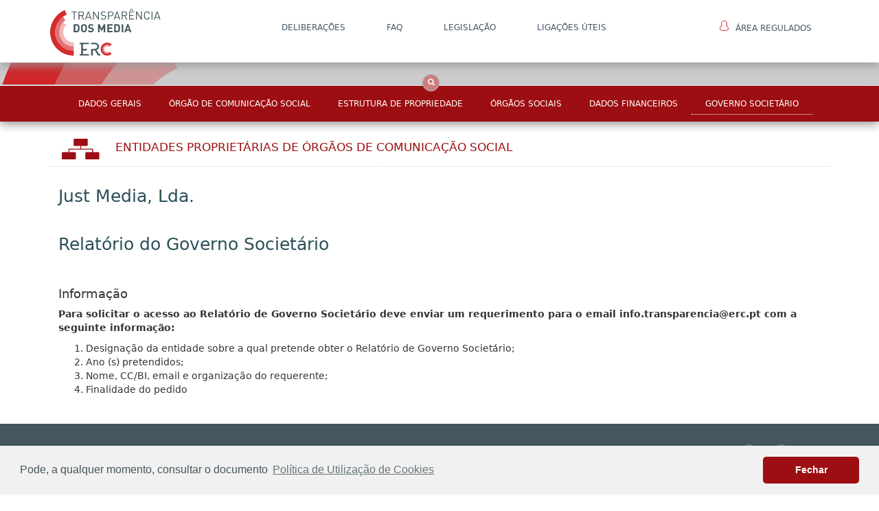

--- FILE ---
content_type: text/html; charset=utf-8
request_url: https://portaltransparencia.erc.pt/entidades-ocs/just-media-lda/?IdEntidade=9b563afc-3d86-e611-80d3-00505684056e&nrRegisto=125537&geral=relgov
body_size: 10506
content:


<!DOCTYPE html>
<html>
<head>
    <meta charset="utf-8">
    <meta http-equiv="X-UA-Compatible" content="IE=edge">
    <meta name="viewport" content="width=device-width, initial-scale=1.0, shrink-to-fit=no">
    <title>ERC</title>
    <link rel="shortcut icon" href="/img/favicon.ico">
    <link rel="stylesheet" href="/css/bootstrap/bootstrap.min.css">
    <link rel="stylesheet" href="/css/fonts/font-awesome.min.css">
    <link rel="stylesheet" href="/css/fonts/simple-line-icons.min.css">
    <link rel="stylesheet" href="/css/home/aa.css">
    <link rel="stylesheet" href="/css/home/Features-Boxed.css">
    <link rel="stylesheet" href="/css/home/Header-Blue.css">
    <link rel="stylesheet" href="/css/home/Navigation-Clean.css">
    <link rel="stylesheet" href="/css/home/Navigation-with-Button.css">
    <link rel="stylesheet" href="/css/home/styles.css">
    <link rel="stylesheet" href="/css/Style_PaginasGenericas.css">
    <link rel="stylesheet" href="/css/Style_noticias.css">
    <link rel="stylesheet" href="/css/Style_Relatorios.css">
    <link rel="stylesheet" href="/css/Style_PaginaPrincipal.css">
    <link rel="stylesheet" href="https://fonts.googleapis.com/css?family=Source+Sans+Pro:300,400,700">

    <link rel="stylesheet" href="/css/tooltipster/css/tooltipster.bundle.min.css">
    <link rel="stylesheet" href="/css/tooltipster/css/tooltipster-sideTip-punk.min.css">
    <link rel="stylesheet" href="/css/tooltipster/css/custom-theme.css">

    <link rel="stylesheet" href="/scripts/minimal-side-feedback/feedback.css">
    
    <script type="text/javascript" src="https://cdnjs.cloudflare.com/ajax/libs/svg.js/2.6.4/svg.min.js"></script>
    <!--You may not want to reference jQuery here if you already have it in your master template-->
    
    <script src="/scripts/js/jquery.min.js"></script>
    <script src="/scripts/jquery.validate.min.js"></script>
    <script src="/scripts/jquery.validate.unobtrusive.min.js"></script>
    <script src="/scripts/jquery.unobtrusive-ajax.js"></script>

    <script src="/scripts/minimal-side-feedback/feedback.js"></script>
    
    
    <script src="/scripts/blockui/jquery.blockUI.js"></script>


    <link rel="stylesheet" type="text/css" href="/scripts/cookieconsent/3.1.0/cookieconsent.min.css" />
    <script src="/scripts/cookieconsent/3.1.0/cookieconsent.min.js"></script>
    <script>
        window.addEventListener("load", function(){
            window.cookieconsent.initialise({
                "palette": {
                    "popup": {
                        "background": "#f1f1f1",
                        "text": "#45565d"
                    },
                    "button": {
                        "background": "#9d0e12",
                        "text": "#ffffff"
                    }
                },
                "theme": "classic",
                "content": {
                    "message": "Pode, a qualquer momento, consultar o documento ",
                    "dismiss": "Fechar",
                    "link": "Pol&#237;tica de Utiliza&#231;&#227;o de Cookies",
                    "href": "/publico/pol&#237;tica-de-utiliza&#231;&#227;o-de-cookies/"
                }
            });
        });

    </script>
    
    
    <script src="https://www.google.com/recaptcha/api.js" async defer></script>
</head>
<body>
    
<div id="menuFirst">
<nav class="navbar navbar-default navigation-clean navbar-fixed-top" role="navigation">
<div class="container">
    <!-- Brand and toggle get grouped for better mobile display -->
    <div class="navbar-header">
      <button type="button" class="navbar-toggle" data-toggle="collapse" data-target="#bs-example-navbar-collapse-1">
        <span class="sr-only">Toggle navigation</span>
        <span class="icon-bar"></span>
        <span class="icon-bar"></span>
        <span class="icon-bar"></span>
      </button>
      <a class="navbar-brand hidden-sm hidden-md hidden-lg" href="/home/"><img class="img-responsive logoMenu" src="/media/1004/logotipo.svg" alt="erc-logo"></a>
    </div>
    <!-- Collect the nav links, forms, and other content for toggling -->
    <div class="collapse navbar-collapse" id="bs-example-navbar-collapse-1">
			<ul class="nav navbar-nav">
			<li class="pull-left hidden-xs no-hover">
			<a class="navbar-brand" href="/home/"><img class="img-responsive logoMenu" src="/media/1004/logotipo.svg" alt="erc-logo"></a>
			</li>
					<li role="presentation"><a href="/publico/delibera&#231;&#245;es/" target="_blank">DELIBERA&#199;&#213;ES</a></li>
					<li role="presentation"><a href="/publico/faq/">FAQ</a></li>
					<li role="presentation"><a href="/publico/legisla&#231;&#227;o/" target="_blank">LEGISLA&#199;&#195;O</a></li>
					<li role="presentation"><a href="/publico/liga&#231;&#245;es-&#250;teis/">Liga&#231;&#245;es &#218;teis</a></li>
				<li class="pull-right no-hover" role="presentation">
                                <a href="https://transparencia.erc.pt/Account/Login?ReturnUrl=%2FEntidade" target="_blank">
                                    <img class="icon-area-regulados" src="/img/area_regulados.svg">&#193;rea Regulados
                                </a>
                            </li>
			</ul>

    </div><!-- /.navbar-collapse -->
  </div><!-- /.container-fluid -->
</nav>
</div>
    <section id="boxes-main-search">
    <div class="features-boxed boxes-section" style="">
        <div class="container">
                <div class="row">
                    <div class="col-xs-12">


<form action="/umbraco/Surface/SearchNew/SubmitSearchForm" data-ajax="true" data-ajax-begin="OnBeginSearch()" data-ajax-complete="OnComplete()" data-ajax-failure="OnFailureSearch(data)" data-ajax-method="POST" data-ajax-mode="replace" data-ajax-success="OnSuccessSearch(data)" data-ajax-update="#search-results" id="form0" method="post">    <div id="menuSecond" class="container-fluid navbar-fixed-top navbar-search-fixed-top">
        <div class="row">
            <div class="col-md-3 img-back-logo">
            </div>
            <div class="col-md-6 section-search">
                <div id="custom-search-input">
                    <div class="input-group col-md-12">
                        
                        <input class="form-control input-lg" id="SearchTerm" name="SearchTerm" placeholder="PESQUISA..." type="text" value="" />
                        <span class="input-group-btn">
                            <button id="submit-button" class="btn btn-info btn-lg" ></button>
                        </span>
                    </div>
                </div>
                <div class="col-md-12 text-center radios-pesquisa">
                    <div class="radio_search_label">
                        <input type="radio" id="Ocs" name="Category" value="Ocs">
                        <label for="Ocs">OCS</label>
                    </div>
                    <div class="radio_search_label">
                        <input type="radio" id="Entidades" name="Category" value="Entidades">
                        <label for="Entidades">Entidades</label>
                    </div>
                    
                    <div class="radio_search_label">
                        <input type="radio" id="All" name="Category" value="All" checked="checked">
                        <label for="All">Tudo</label>
                    </div>
                    <input type="checkbox" name="searchType" value="searchMatch"> Apenas resultados coincidentes
                </div>
            </div>
            <div class="col-md-3"></div>
        </div>
        <div class="row">
            <div class="col-md-12">
                <div class="search-box-link">
                    <i class="fa fa-angle-up"></i>
                </div>
                <div class="search-box-link-closed">
                    <i class="fa fa-search"></i>
                </div>
            </div>
        </div>
    </div>
<input id="DocTypeAliases" name="DocTypeAliases" type="hidden" value="detalhesEntidadesOCS,detalhesPessoaRegulado,detalheOCS,servicosProgramas" /><input id="FieldPropertyAliases" name="FieldPropertyAliases" type="hidden" value="nodeName,metaName,metaKeyWords,metaDescription,designacao" /><input data-val="true" data-val-number="The field PageSize must be a number." data-val-required="The PageSize field is required." id="PageSize" name="PageSize" type="hidden" value="5" /><input data-val="true" data-val-number="The field PagingGroupSize must be a number." data-val-required="The PagingGroupSize field is required." id="PagingGroupSize" name="PagingGroupSize" type="hidden" value="3" />    <div id="search-results" class="search-results-container">




    </div>
</form>
                    </div>
                </div>
        </div>
    </div>
</section>







    
    

<section id="boxes-main">
    <div class="features-boxed boxes-section red-back submenu-top ">
        





<div class="container">
    <div class="block-center">
        <div id='cssmenu' class="cssmenu-center">
            <ul>

                <li><a href='?IdEntidade=9b563afc-3d86-e611-80d3-00505684056e&amp;geral=geral'>Dados Gerais</a></li>
                    <li><a href='?IdEntidade=9b563afc-3d86-e611-80d3-00505684056e&amp;nrRegisto=125537&amp;geral=ocs'>Órgão de Comunicação Social</a></li>


                    <li><a href='?IdEntidade=9b563afc-3d86-e611-80d3-00505684056e&amp;nrRegisto=125537&amp;geral=estru'>Estrutura de Propriedade</a></li>
                

                        <li><a href='?IdEntidade=9b563afc-3d86-e611-80d3-00505684056e&amp;nrRegisto=125537&amp;geral=orgs'>Órgãos Sociais</a></li>
                            <li><a href='?IdEntidade=9b563afc-3d86-e611-80d3-00505684056e&amp;anoFinanceiro=2023&amp;geral=dafin'>Dados Financeiros</a></li>    
                            <li><a href='?IdEntidade=9b563afc-3d86-e611-80d3-00505684056e&amp;nrRegisto=125537&amp;geral=relgov' class=subMenuEntidadesActivo>Governo Societário</a></li>

            </ul>
        </div>
    </div>
</div>

    </div>
</section>
<section id="boxes-main2">
    <div class="features-boxed boxes-section">
        <div class="container">

            <div class="col-md-12 header-entidade nopaddinglat">
                <div class="row">
                    <div class="col-xs-2 col-md-1 icon-entidades-red">
                        <img src="/img/entidadesRed.svg" height="30">
                    </div>
                    <div class="col-xs-9 col-md-10 titulo-main red-entidade">
                        <a class="red-entidade" href="/entidades-ocs/?idActividade=Sociedade por quotas">Entidades Propriet&#225;rias DE ÓRGÃOS DE COMUNICAÇÃO SOCIAL</a>
                    </div>
                    
                    
                </div>
            </div>







<div class="col-md-12  col-sm-12 btndivs forminside" style="margin:0 0 35px 0;">
    <div class="dadosGerais SubTitulo-Entidades">Just Media, Lda.</div>
</div>
<div class="col-md-12  col-sm-12 btndivs forminside" style="margin:0 0 35px 0;">
    <div class="Titulo-Entidades">Relatório do Governo Societário</div>
</div>


<div class="col-md-12  col-sm-12 btndivs forminside space-division-bottom form-horizontal">
    
<h4>Informação</h4>

<p>
    <b>Para solicitar o acesso ao Relatório de Governo Societário deve enviar um requerimento para o email info.transparencia@erc.pt com a seguinte informação:</b>
</p>

<p>
    <ol>
      <li>Designação da entidade sobre a qual pretende obter o Relatório de Governo Societário;</li>
      <li>Ano (s) pretendidos;</li>
      <li>Nome, CC/BI, email e organização do requerente;</li>
      <li>Finalidade do pedido</li>
    </ol>
</p>
  
</div>


        </div>
    </div>
</section>







    
<section id="footer_main">
    <div class="fotter_two">
        <div class="container">
            <div class="row">
                <div class="col-lg-12">
                    <div class="col-md-2 text-left nopaddinglat">
                                    <ul class="fotter_two_text_ul">
                                            <li><a href="/publico/internet-segura/">INTERNET SEGURA</a></li>
                                            <li><a href="/publico/acessibilidade/">ACESSIBILIDADE</a></li>
                                    </ul>

                    </div>
                    <div class="col-md-2 text-left nopaddinglat">
                                    <ul class="fotter_two_text_ul">
                                            <li><a href="/publico/avisos-legais/">AVISOS LEGAIS</a></li>
                                            <li><a href="/publico/pol&#237;tica-de-utiliza&#231;&#227;o-de-cookies/">Privacidade e Utiliza&#231;&#227;o de Cookies</a></li>
                                    </ul>

                    </div>
                    <!--Zona Middle Fotter 2-->
                    <div class="col-md-5 marginlat">
                        <div class="row">
                            <div class="col-md-12 fotter_two_text_icons">
                                <div class="col-md-6">
                                    <div class="row fotter_two_bottom" style="min-height:57px;">
                                        <div class="col-md-12 nopaddinglat">
                                            <div class="col-md-1 marginr6nopad">
                                                <i class="fa fa-map-marker" aria-hidden="true"></i>
                                            </div>
                                            <div class="col-md-10 fotter_two_text_ul_icons">
                                                <div class="row">
                                                    <div class="fotter_two_text_icons">
                                                        Avenida 24 de Julho 58, <br>1200-869 Lisboa
                                                    </div>
                                                </div>
                                            </div>
                                        </div>
                                    </div>
                                    <div class="row fotter_two_bottom">
                                        <div class="col-md-12 nopaddinglat">
                                            <div class="col-md-1 marginr6nopad">
                                                <i class="fa fa-phone" aria-hidden="true"></i>
                                            </div>
                                            <div class="col-md-10 fotter_two_text_ul_icons">
                                                <div class="row">
                                                    <div class="fotter_two_text_icons">
                                                        TEL: +351 210 107 000
                                                        
                                                        
                                                    </div>
                                                    
                                                </div>
                                            </div>
                                        </div>
                                    </div>
                                </div>
                                <div class="col-md-6">
                                    <div class="row fotter_two_bottom" style="min-height:57px;">
                                        <div class="col-md-12 nopaddinglat">
                                            <div class="col-md-1 marginr9nopad">
                                                <i class="fa fa-envelope-o"></i>
                                            </div>
                                            <div class="col-md-10 fotter_two_text_ul_icons">
                                                <div class="row">
                                                    <div class="fotter_two_text_icons">
                                                        info@erc.pt
                                                    </div>
                                                    <div class="fotter_two_text_icons">
                                                         info.transparencia@erc.pt
                                                    </div>
                                                </div>
                                            </div>
                                        </div>
                                    </div>
                                    
                                    
                                </div>
                            </div>
                        </div>
                    </div>
                    <!--Fim Zona Middle Fotter 2-->
                    <!--Footer 2 Col Direita-->
                    <div class="col-md-3">
                        <div class="row fotter_two_bottom">
                            <div class="col-md-12 nopaddinglat">
                                <div class="col-md-6 fotter_two_text_ul_icons">
                                    <div class="row">
                                        <div class="folowus">
                                            SIGA-NOS NAS REDES SOCIAIS:
                                        </div>
                                    </div>
                                </div>
                                <div class="col-md-2 nopaddinglat item-social">
                                    <a href="https://www.facebook.com/ercpt/" target="_blank" ><i class="fa fa-facebook" aria-hidden="true"></i></a>
                                </div>
                                <div class="col-md-2 nopaddinglat item-social">
                                    <a href="https://twitter.com/ercpt?lang=pt" target="_blank" ><i class="fa fa-twitter" aria-hidden="true"></i></a>
                                </div>
                            </div>
                        </div>
                        <div class="row fotter_two_bottom nopaddinglat">
                            <div class="col-md-12 fotter_two_text_ul nopaddinglat">© 2026 . TODOS OS DIREITOS RESERVADOS</div>
                        </div>
                    </div>
                </div>
            </div>
        </div>
    </div>
</section>

    
    
    <script src="/scripts/js/jquery.min.js?cdv=151392671" type="text/javascript"></script><script src="/scripts/bootstrap/js/bootstrap.min.js?cdv=151392671" type="text/javascript"></script><script src="/scripts/datatables/datatables.js?cdv=151392671" type="text/javascript"></script><script src="/scripts/datatables/plugins/1.10.16/sort/diacritics-sort.js?cdv=151392671" type="text/javascript"></script><script src="/scripts/datatables/plugins/1.10.16/filtering/type-based/diacritics-neutralise.js?cdv=151392671" type="text/javascript"></script><script src="/scripts/tooltipster/js/tooltipster.bundle.min.js?cdv=151392671" type="text/javascript"></script><script src="/scripts/tooltipster/js/tooltipster-SVG.min.js?cdv=151392671" type="text/javascript"></script><script src="/scripts/js/mainAnimations.js?cdv=151392671" type="text/javascript"></script><script src="/scripts/tooltipster/js/tooltipstercustom.js?cdv=151392671" type="text/javascript"></script><script src="/scripts/blockui/jquery.blockUI.js?cdv=151392671" type="text/javascript"></script>
    
    
    
    <script>

        $(document).ready(function () {


            if ($('#year-box').length) {
                // Do something
                var anoUrl = getUrlParameter('anoFinanceiro');
                $("#year-box option[value=" + anoUrl + "]").attr('selected', 'selected');
            }


            $('#year-box').on('change', function () {
                var anoFinanceiro = $(this).find(":selected").val();
                var entidadeID = getUrlParameter('IdEntidade');
                window.history.pushState({ anoFinanceiro: anoFinanceiro }, "anoFinanceiro 2015", "?IdEntidade=" + entidadeID + "&anoFinanceiro=" + anoFinanceiro + "&geral=dafin");
                location.reload();
                
/*
                $.ajax({

                    ///Umbraco/Api/CaracterizacaoFinanceira/GetDadosFinanceira?idEntidade=b9dbbe58-4aab-e611-80d5-00505684056e&anoFinanceiro=2016
                    type: 'GET',
                    url: '/Umbraco/Api/CaracterizacaoFinanceira/GetDadosFinanceira?idEntidade=' + entidadeID + '&anoFinanceiro=' + anoFinanceiro + '&isEntidadeSingular=false',
                    beforeSend: function () {
                        //$.blockUI({ overlayCSS: { backgroundColor: '#eee' } });
                    },
                    success: function (data) {
                        $html = $(data);
                        var dadosFinanceiros = data;
                        //console.log(dadosFinanceiros);

                        $("input#Erc_ativototal").val(dadosFinanceiros[0].Erc_ativototal);
                        $("input#Erc_capitalproprio").val(dadosFinanceiros[0].Erc_capitalproprio);
                        $("input#Erc_passivototal").val(dadosFinanceiros[0].Erc_passivototal);
                        $("input#Erc_resultadosoperacionaisdepreciacoes").val(dadosFinanceiros[0].Erc_resultadosoperacionaisdepreciacoes);
                        $("input#Erc_responsabilidadesnaoinscritas").val(dadosFinanceiros[0].Erc_responsabilidadesnaoinscritas);
                        $("input#Erc_rendimentostotais").val(dadosFinanceiros[0].Erc_rendimentostotais);
                        $("input#Erc_resultadosliquidos").val(dadosFinanceiros[0].Erc_resultadosliquidos);

                        $("label#label_Erc_resultadosoperacionaisdepreciacoes").val(dadosFinanceiros[0].Erc_resultadosoperacionaisdepreciacoes);
                        $("input#Erc_resultadosoperacionaisdepreciacoes").val(dadosFinanceiros[0].Erc_resultadosantescustos);
                        $("#year-box option[value=" + dadosFinanceiros[0].Erc_ano + "]").attr('selected', 'selected');
                        window.history.pushState({ anoFinanceiro: dadosFinanceiros[0].Erc_ano }, "anoFinanceiro 2015", "?IdEntidade=" + dadosFinanceiros[0].Erc_entidade_id + "&anoFinanceiro=" + dadosFinanceiros[0].Erc_ano + "&geral=dafin");
                    },
                    error: function (XMLHttpRequest, textStatus, errorThrown) {

                    },
                    complete: function () {
                        //$.unblockUI();
                    }
                });


                $.ajax({

                    type: 'GET',
                    url: '/Umbraco/Api/ClientesDetentores/GetDadosFinanceirosClientes?idEntidade=' + entidadeID + '&anoFinanceiro=' + anoFinanceiro + '&isEntidadeSingular=false',
                    beforeSend: function () {
                        //$.blockUI({ overlayCSS: { backgroundColor: '#eee' } });
                    },
                    success: function (data) {
                        $html = $(data);
                        var dadosFinanceirosClientes = data;
                        //console.log(dadosFinanceirosClientes);

                        var clientesDados = '';

                        if (dadosFinanceirosClientes !== "Sem resultados") {

                            for (i = 0; i < dadosFinanceirosClientes.length; i++) {
                                clientesDados += '<tr class="border_bottom">'
                                    + '<td>' + dadosFinanceirosClientes[i].Erc_pessoa_nome + '</td>'
                                    + '<td>' + dadosFinanceirosClientes[i].Erc_percentagemrendimento + ' %</td>'
                                    + '<td><a id="' + dadosFinanceirosClientes[i].IdClienteUmbraco + '" data-toggle="modal" href="#myModalClientes' + dadosFinanceirosClientes[i].IdClienteUmbraco + '"><i class="fa fa-eye"></i></a></td>'
                                    + '</tr>';
                            }

                        } else {
                            clientesDados = '<tr class="odd"><td valign="top" colspan="3" class="dataTables_empty">Não existem registos.</td></tr>';
                        }

                        $('tbody#clientesDados').html(clientesDados);
                    },
                    error: function (XMLHttpRequest, textStatus, errorThrown) {

                    },
                    complete: function () {
                        // $.unblockUI();
                    }
                });


                $.ajax({

                    type: 'GET',
                    url: '/Umbraco/Api/ClientesDetentores/GetDadosFinanceirosDetentores?idEntidade=' + entidadeID + '&anoFinanceiro=' + anoFinanceiro + '&isEntidadeSingular=false',
                    beforeSend: function () {
                        $.blockUI({ overlayCSS: { backgroundColor: '#eee' }, message: '<h1 style="margin-top:5px; margin-bottom:10px;">Aguarde por favor...</h1>' });
                    },
                    success: function (data) {
                        $html = $(data);
                        var dadosFinanceirosDetentores = data;
                        //console.log(dadosFinanceirosDetentores);

                        var detentoresDados = '';

                        if (dadosFinanceirosDetentores !== "Sem resultados") {

                            for (i = 0; i < dadosFinanceirosDetentores.length; i++) {

                                var erc_percentagem = dadosFinanceirosDetentores[i].Erc_percentagem;
                                erc_percentagem = parseFloat(erc_percentagem.replace(",", ".")).toFixed(2);

                                detentoresDados += '<tr class="border_bottom">'
                                    + '<td>' + dadosFinanceirosDetentores[i].Erc_pessoa_nome + '</td>'
                                    + '<td>' + erc_percentagem + ' %</td>'
                                    + '<td><a id="' + dadosFinanceirosDetentores[i].IdDetentorUmbraco + '" data-toggle="modal" href="#myModalDetentores' + dadosFinanceirosDetentores[i].IdDetentorUmbraco + '"><i class="fa fa-eye"></i></a></td>'
                                    + '</tr>';
                            }
                        } else {
                            detentoresDados = '<tr class="odd"><td valign="top" colspan="3" class="dataTables_empty">Não existem registos.</td></tr>';
                        }

                        $('tbody#detentoresDados').html(detentoresDados);

                    },
                    error: function (XMLHttpRequest, textStatus, errorThrown) {

                    },
                    complete: function () {
                        $.unblockUI();
                    }
                });
                
                */

            });

            function getUrlParameter(sParam) {

                var sPageURL = window.location.search.substring(1);
                var sURLVariables = sPageURL.split('&');
                for (var i = 0; i < sURLVariables.length; i++) {
                    var sParameterName = sURLVariables[i].split('=');
                    if (sParameterName[0] === sParam) {
                        return sParameterName[1];
                    }
                }
            }

            var tableOrgSoc = $('#orgaosSociaisTable').DataTable({
                //"bSort": false, // sorting completely off
                //"ordering": false,
                //"searching": false,
                //"paging": false,
                "aaSorting": [[1, 'asc'], [3, 'asc']], //[[2,'asc'], [3,'desc']]
                //"aaSortingFixed": [[2, 'asc']], // fixes column sorting asc and do not allow client to change sort order to this column
                'columnDefs': [{'targets': [3],'visible': false,'searchable': false}],
                //'columnDefs': [
                //{ targets: [0,1,2,3], type: 'diacritics-neutralise' }
                //],
                "sPaginationType": "full_numbers",
                "language": {
                    "decimal": "",
                    "emptyTable": "Não existem registos.",
                    "info": "Mostrando de _START_ até _END_ de _TOTAL_ registos",
                    "infoEmpty": "Existem 0 a 0 de 0 registos",
                    "infoFiltered": "(filtrado do _MAX_ total registos)",
                    "infoPostFix": "",
                    "thousands": ",",
                    "lengthMenu": "Mostrar _MENU_ registos",
                    "loadingRecords": "Carregando...",
                    "processing": "Em processamento...",
                    "search": "Pesquisa:",
                    "zeroRecords": "Não existem registos.",
                    "paginate": {
                        "first": "<<",
                        "last": ">>",
                        "next": ">",
                        "previous": "<"
                    }
                }
                , "orderCellsTop": true
            });
            function removeAccents (data) {
                if ( data.normalize ) {
                    // Use I18n API if avaiable to split characters and accents, then remove
                    // the accents wholesale. Note that we use the original data as well as
                    // the new to allow for searching of either form.
                    
                    return data
                        .normalize('NFD')
                        .replace(/[\u0300-\u036f]/g, '');
                }
             
                return data;
            }


            $('#orgaosSociaisTable thead tr:eq(1) th').each(function () {
                var title = $(this).text();
                $(this).html('<input type="text" placeholder="Pesquisar ' + title + '" class="tablesrchinput column_search" />');
                $(this).show();
            });

            $('#orgaosSociaisTable thead').on('keyup', ".column_search", function () {
                tableOrgSoc
                    .column($(this).parent().index())
                    .search(removeAccents(this.value))
                    .draw();
                    console.log(removeAccents(this.value))
            });

        });
    </script>


    
    <script>
        $(document).ready(function () {

            function getUrlParameter(sParam) {

                var sPageURL = window.location.search.substring(1);
                var sURLVariables = sPageURL.split('&');
                for (var i = 0; i < sURLVariables.length; i++) {
                    var sParameterName = sURLVariables[i].split('=');
                    if (sParameterName[0] === sParam) {
                        return sParameterName[1];
                    }
                }
            }

            var entidadeID = getUrlParameter('IdEntidade');
            //var urlPath = window.location.pathname;
            var urlPath = '/entidades-ocs/';
            var urlPessoaRegulado = '/pessoas-regulado/';

            var tableDetentores = $('#detentores').DataTable({
                //"info":true,
                //"searching": false,
                //"paging": true,
                //"ajax": '/Umbraco/Api/EstruturaCapitalSocial/GetEmpresasQueDetemEstaEmpresa?idEntidade=' + entidadeID,
                "ajax": {
                    'type' : 'GET'
                    ,'url' : '/Umbraco/Api/EstruturaCapitalSocial/GetEmpresasQueDetemEstaEmpresa?idEntidade=' + entidadeID
                    ,"dataSrc": function (data) {
                   
                        var return_data = new Array();
                        var json = data.data;
                        
                        var ENTITY_TYPE_CODE_EMPRESA = '1';
                        var ENTITY_TYPE_CODE_PESSOA_REGULADO = '2';

                        for(var i=0; i< json.length; i++){
                            
                            if(checkForDetem(json[i].record2roleid) === false){
                                continue;
                            }
                            
                            var urlName = '';
                            if (json[i].record1objecttypecode === ENTITY_TYPE_CODE_EMPRESA) {
                                urlName = '<a href="' + urlPath + '?IdEntidade=' + json[i].record1id + '&geral=estru">' + json[i].record1id_name + '</a>';
                            } else if (json[i].record1objecttypecode === ENTITY_TYPE_CODE_PESSOA_REGULADO) {
                                urlName = '<a href="' + urlPessoaRegulado + '?IdEntidade=' + json[i].record1id + '">' + json[i].record1id_name + '</a>';
                            } else {
                                urlName = json[i].record1id_name;
                            }
                            return_data.push({
                                //'record1id_name': json[i].record1id_name,
                                'record1id_name': urlName,
                                'record1roleid_name' : json[i].record1roleid_name,
                                'erc_percentagem' : json[i].erc_percentagem,
                                'erc_direitosvoto' : json[i].erc_direitosvoto,
                                'record1id': json[i].record1id
                                , 'record1objecttypecode': json[i].record1objecttypecode
                                , 'record1objecttypename': json[i].record1objecttypename
                            });
                        }
                        return return_data;
                    }
                },
                "columns": [
                    { "data": "record1id_name" },
                    { "data": "record1roleid_name" },
                    { "data": "erc_percentagem" },
                    { "data": "erc_direitosvoto" },
                    {
                        "data": "record1id"
                        // ,"render": function (data, type, row, meta) {
                        //     if (type === 'display') {
                        //         var record1objecttypecode = row.record1objecttypecode;
                        //         var ENTITY_TYPE_CODE_EMPRESA = '1';
                        //         var ENTITY_TYPE_CODE_PESSOA_REGULADO = '2';
                        //         if (record1objecttypecode === ENTITY_TYPE_CODE_EMPRESA) {
                        //             data = '<a href="' + urlPath + '?IdEntidade=' + data + '&geral=estru"><i class="fa fa-eye"></i></a>';
                        //         } else if (record1objecttypecode === ENTITY_TYPE_CODE_PESSOA_REGULADO) {
                        //             data = '<a href="' + urlPessoaRegulado + '?IdEntidade=' + data + '&nomeCompleto=' + row.record1id_name + '"><i class="fa fa-eye"></i></a>';
                        //         }
                        //     }

                        //     return data;
                        // }
                    }
                    , { "data": "record1objecttypecode" }
                    , { "data": "record1objecttypename" }
                ],
                "columnDefs": [
                    { "orderable": false, "targets": 4 }
                    , { "className": "dt-body-center", "targets": [4] }
                    , { "visible": false, "targets": [4, 5, 6] }
                ],
                "sPaginationType": "full_numbers",
                "language": {
                    "decimal":        "",
                    "emptyTable":     "Não existem registos.",
                    "info":           "Mostrando de _START_ até _END_ de _TOTAL_ registos",
                    "infoEmpty":      "Existem 0 a 0 de 0 registos",
                    "infoFiltered":   "(filtrado do _MAX_ total registos)",
                    "infoPostFix":    "",
                    "thousands":      ",",
                    "lengthMenu":     "Mostrar _MENU_ registos",
                    "loadingRecords": "Carregando...",
                    "processing":     "Em processamento...",
                    "search":         "Pesquisa:",
                    "zeroRecords":    "Não existem registos.",
                    "paginate": {
                        "first":      "<<",
                        "last":       ">>",
                        "next":       ">",
                        "previous":   "<"
                    }
                }
                ,"orderCellsTop": true // show order widgets
            });

            // $('#detentores tfoot th').insertAfter($('#detentores thead tr')).each(function () {
            //        var title = $(this).text();
            //        $(this).html('<input class="tablesrchinput" type="text"  placeholder="Search ' + title + '" />');
            //});

            //$('#detentores thead input').on('keyup change', function () {
            //       var table = $('#detentores').DataTable();
            //           table.search(this.value).draw();
            // });

            //$('#detem tfoot th').insertAfter($('#detem thead tr')).each(function () {
            //    var title = $(this).text();
            //    $(this).html('<input class="tablesrchinput" type="text"  placeholder="Search ' + title + '" />');
            //});

            var checkForDetem = function (roleId) {
                var directionParent2ChildList = ['c268d5e8-28a3-e511-80d7-6c3be5beee0c', '98d73e9d-28a3-e511-80d7-6c3be5beee0c'
                    , '07a62852-28a3-e511-80d7-6c3be5beee0c', 'af0b1d7b-28a3-e511-80d7-6c3be5beee0c', 'b38c3fd4-28a3-e511-80d7-6c3be5beee0c'
                    , 'e393d207-29a3-e511-80d7-6c3be5beee0c', 'acfe7987-841b-e611-80c8-00505684056e'];

                return directionParent2ChildList.indexOf(roleId) > -1 ? true : false;
            };

            var checkForDetida = function (roleId) {
                var directionChild2ParentList = ['9cd69938-29a3-e511-80d7-6c3be5beee0c', 'eda192a3-287e-e511-80fa-3863bb3630d8'
                    , '56f21c46-287e-e511-80fa-3863bb3630d8', '62d89783-287e-e511-80fa-3863bb3630d8', '16170161-287e-e511-80fa-3863bb3630d8'
                    , 'cb97174c-287e-e511-80fa-3863bb3630d8', 'f6cb8a7c-287e-e511-80fa-3863bb3630d8', 'f315cd28-287e-e511-80fa-3863bb3630d8'
                    , '6028e78f-287e-e511-80fa-3863bb3630d8', 'b4cdde6c-28a3-e511-80d7-6c3be5beee0c'
                ];

                return directionChild2ParentList.indexOf(roleId) > -1 ? true : false;
            };

            var tableDetem = $('#detem').DataTable({
                //"info": true,
                //"searching": false,
                //"paging": true,
                "ajax": {
                    'type' : 'GET'
                    ,'url' : '/Umbraco/Api/EstruturaCapitalSocial/GetEmpresasQueEstaEmpresaDetem?idEntidade=' + entidadeID
                    ,"dataSrc": function (data) {
                        var return_data = new Array();
                        var json = data.data;

                        var ENTITY_TYPE_CODE_EMPRESA = '1';
                        var ENTITY_TYPE_CODE_PESSOA_REGULADO = '2';

                        for(var i=0; i< json.length; i++){
                            if(checkForDetem(json[i].record2roleid) === false){
                                continue;
                            }
                            
                            var urlName = '';
                            if (json[i].record2objecttypecode === ENTITY_TYPE_CODE_EMPRESA) {
                                urlName = '<a href="' + urlPath + '?IdEntidade=' + json[i].record2id + '&geral=estru">' + json[i].record2id_name + '</a>';
                            } else if (json[i].record2objecttypecode === ENTITY_TYPE_CODE_PESSOA_REGULADO) {
                                urlName = '<a href="' + urlPessoaRegulado + '?IdEntidade=' + json[i].record2id + '">' + json[i].record2id_name + '</a>';
                            } else {
                                urlName = json[i].record2id_name;
                            }
                            return_data.push({
                                //'record2id_name': json[i].record2id_name,
                                'record2id_name': urlName,
                                'record2roleid_name' : json[i].record2roleid_name,
                                'erc_percentagem' : json[i].erc_percentagem,
                                'erc_direitosvoto' : json[i].erc_direitosvoto,
                                'record2id': json[i].record2id
                                , 'record2objecttypecode': json[i].record2objecttypecode
                                , 'record2objecttypename': json[i].record2objecttypename
                            });
                        }
                        return return_data;
                    }
                }
                ,"columns": [
                    { "data": "record2id_name" },
                    { "data": "record2roleid_name" },
                    { "data": "erc_percentagem" },
                    { "data": "erc_direitosvoto" },
                    {
                        "data": "record2id"
                        // ",render": function (data, type, row, meta) {
                        //     if (type === 'display') {
                        //         //data = '<a href="' + urlPath + '?IdEntidade=' + data + '&geral=estru"><i class="fa fa-eye"></i></a>';
                        //         var record2objecttypecode = row.record2objecttypecode;
                        //         var ENTITY_TYPE_CODE_EMPRESA = '1';
                        //         var ENTITY_TYPE_CODE_PESSOA_REGULADO = '2';
                        //         if (record2objecttypecode === ENTITY_TYPE_CODE_EMPRESA) {
                        //             data = '<a href="' + urlPath + '?IdEntidade=' + data + '&geral=estru"><i class="fa fa-eye"></i></a>';
                        //         } else if (record1objecttypecode === ENTITY_TYPE_CODE_PESSOA_REGULADO) {
                        //             data = '<a href="' + urlPessoaRegulado + '?IdEntidade=' + data + '&nomeCompleto=' + row.record2id_name + '"><i class="fa fa-eye"></i></a>';
                        //         }
                        //     }

                        //     return data;
                        // }
                    }
                    , { "data": "record2objecttypecode" }
                    , { "data": "record2objecttypename" }
                ],
                "columnDefs": [
                    { "orderable": false, "targets": 4 }
                    , { "className": "dt-body-center", "targets": [4] }
                    , { "visible": false, "targets": [4, 5, 6] }
                ],
                "sPaginationType": "full_numbers",
                "language": {
                    "decimal": "",
                    "emptyTable": "Não existem registos.",
                    "info": "Mostrando de _START_ até _END_ de _TOTAL_ registos",
                    "infoEmpty": "Existem 0 a 0 de 0 registos",
                    "infoFiltered": "(filtrado do _MAX_ total registos)",
                    "infoPostFix": "",
                    "thousands": ",",
                    "lengthMenu": "Mostrar _MENU_ registos",
                    "loadingRecords": "Carregando...",
                    "processing": "Em processamento...",
                    "search": "Pesquisa:",
                    "zeroRecords": "Não existem registos.",
                    "paginate": {
                        "first": "<<",
                        "last": ">>",
                        "next": ">",
                        "previous": "<"
                    }
                }
                ,"orderCellsTop": true
            });



            //$('#detem thead input').on('keyup change', function () {
            //    tableDetem.search(this.value).draw();
            //});

            //$('#detem thead tr:eq(1) th').each(function (idx, elem) {
            //    if (idx !== 4) {
            //        var title = $(this).text();
            //        $(this).html('<input type="text" placeholder="Pesquisar ' + title + '" class="tablesrchinput column_search" />');
            //        $(this).show();
            //    }
            //});

            //$('#detem thead').on('keyup', ".column_search", function () {
            //    tableDetem
            //        .column($(this).parent().index())
            //        .search(this.value)
            //        .draw();
            //});

            function stopPropagation(evt) {
                if (evt.stopPropagation !== undefined) {
                    evt.stopPropagation();
                } else {
                    evt.cancelBubble = true;
                }
            }


            $.ajax({
                type: 'GET',
                url: '/Umbraco/Api/EstruturaCapitalSocial/GetEmpresasQueEstaEmpresaDetem?idEntidade=' + entidadeID,
                beforeSend: function () {
                    //$.blockUI({ overlayCSS: { backgroundColor: '#eee' } });
                },
                success: function (data) {
                    $html = $(data);
                    var dados = data;
                    if (typeof dados.data === 'undefined' || dados.data instanceof Array !== false) {
                        return;
                    }

                    htmlString = 'Estrutura de Propriedade - ' + dados.data["0"].record1id_name;
                    $('#tituloCapitalSocial').text(htmlString);
                },
                error: function (XMLHttpRequest, textStatus, errorThrown) {

                },
                complete: function () {
                    //$.unblockUI();
                }
            });

        });
    </script>

    <script>
        var tableClientesRelevantes = $('#example_clientes').DataTable({
            "info": false,
            "searching": false,
            "paging": false,
            "bSort": false,
            "columnDefs": [
                { "className": "dt-body-center", "targets": [2] }
                , { width: '15%', targets: [1, 2] }
            ],
            "sPaginationType": "full_numbers",
            "language": {
                "decimal": "",
                "emptyTable": "Não existem registos.",
                "info": "Mostrando de _START_ até _END_ de _TOTAL_ registos",
                "infoEmpty": "Existem 0 a 0 de 0 registos",
                "infoFiltered": "(filtrado do _MAX_ total registos)",
                "infoPostFix": "",
                "thousands": ",",
                "lengthMenu": "Mostrar _MENU_ registos",
                "loadingRecords": "Carregando...",
                "processing": "Em processamento...",
                "search": "Pesquisa:",
                "zeroRecords": "Não existem registos.",
                "paginate": {
                    "first": "<<",
                    "last": ">>",
                    "next": ">",
                    "previous": "<"
                }
            }
            , "orderCellsTop": true
        });

        var tableDetem = $('#example_passivo').DataTable({
            "info": false,
            "searching": false,
            "paging": false,
            "bSort": false,
            "columnDefs": [
                { "className": "dt-body-center", "targets": [2] }
                , { width: '15%', targets: [1, 2] }
            ],
            "sPaginationType": "full_numbers",
            "language": {
                "decimal": "",
                "emptyTable": "Não existem registos.",
                "info": "Mostrando de _START_ até _END_ de _TOTAL_ registos",
                "infoEmpty": "Existem 0 a 0 de 0 registos",
                "infoFiltered": "(filtrado do _MAX_ total registos)",
                "infoPostFix": "",
                "thousands": ",",
                "lengthMenu": "Mostrar _MENU_ registos",
                "loadingRecords": "Carregando...",
                "processing": "Em processamento...",
                "search": "Pesquisa:",
                "zeroRecords": "Não existem registos.",
                "paginate": {
                    "first": "<<",
                    "last": ">>",
                    "next": ">",
                    "previous": "<"
                }
            }
            , "orderCellsTop": true
        });
    </script>

    
    <script src="/scripts/pdfmake/0.1.38/pdfmake.min.js"></script>
    <script src="/scripts/pdfmake/0.1.38/vfs_fonts.js"></script>
    <script src="/scripts/js/pdfGenerate.js"></script>
    <script src="/scripts/js/pdfGenerateEntidades.js"></script>
    <script>
        $(document).ready(function () {
            $('#openInNewWindow').click(function (event) {
                var options = {
                    downloadFilename: 'myFile.pdf'
                    , idEntidade: '9b563afc-3d86-e611-80d3-00505684056e'
                    , limitOCS: -1
                    , limitEPEDE: -1
                    , limitEPEED: -1
                    , limitOS: -1
                    , limitAnos: 3
                    , limitCR: -1
                    , limitDRP: -1
                    , langCode: 'pt'
                };

                qsPdfExport.openInNewWindow(options);
            });

            $('#downloadFile').click(function (event) {
                var options = {
                    downloadFilename: 'entidadeproprietaria.pdf'
                    , idEntidade: '9b563afc-3d86-e611-80d3-00505684056e'
                    , limitOCS: -1
                    , limitEPEDE: -1
                    , limitEPEED: -1
                    , limitOS: -1
                    , limitAnos: 3
                    , limitCR: -1
                    , limitDRP: -1
                    , langCode: 'pt'
                };

                qsPdfExport.download(options);
            });
        });
    </script>

    <!-- IMAGE MAP RESIZER -->
    <!-- <script src="/scripts/js/imageMapResizer.min.js"></script> -->
    <script src="/scripts/js/jquery.rwdImageMaps.min.js"></script>
     
     <script>
            $(document).ready(function () {
               // $('map').imageMapResize();
               $('img[usemap]').rwdImageMaps();
            });
    </script>
</body>
</html>

--- FILE ---
content_type: text/css
request_url: https://portaltransparencia.erc.pt/css/home/Header-Blue.css
body_size: 5030
content:
.header-blue {
  background:linear-gradient(135deg, #172a74, #21a9af);
  background-color:#184e8e;
  padding-bottom:120px;
  font-family:'Source Sans Pro', sans-serif;
}

@media (max-width:767px) {
  .header-blue {
    padding-bottom:80px;
  }
}

.header-blue .navbar {
  background:transparent;
  padding-top:12px;
  padding-bottom:10px;
  color:#fff;
  border-radius:0;
  box-shadow:none;
  border:none;
}

@media (max-width:767px) {
  .header-blue .navbar {
    padding-top:0;
    padding-bottom:0;
  }
}

@media (max-width:767px) {
  .header-blue .navbar .navbar-header {
    padding-top:10px;
    padding-bottom:10px;
  }
}

@media (max-width:767px) {
  .header-blue .navbar .navbar-right {
    margin-bottom:20px;
  }
}

.header-blue .navbar .navbar-brand {
  font-weight:bold;
  color:inherit;
}

.header-blue .navbar .navbar-brand:hover {
  color:#f0f0f0;
}

.header-blue .navbar .navbar-collapse p {
  margin-top:10px;
  margin-bottom:0;
}

.header-blue .navbar .navbar-collapse p .login {
  color:#d9d9d9;
  margin-right:10px;
  text-decoration:none;
}

.header-blue .navbar .navbar-collapse p .login:hover {
  color:#fff;
}

.header-blue .navbar .navbar-toggle {
  border-color:rgba(255,255,255,0.3);
}

.header-blue .navbar .navbar-toggle:hover, .header-blue .navbar-toggle:focus {
  background:none;
}

.header-blue .navbar .navbar-toggle .icon-bar {
  background-color:#eee;
}

.header-blue .navbar .navbar-collapse, .header-blue .navbar .navbar-form {
  border-color:rgba(255,255,255,0.3);
}

.header-blue .navbar .navbar-nav > .active > a, .header-blue .navbar .navbar-nav > .open > a {
  background:none;
  box-shadow:none;
}

.header-blue .navbar.navbar-default .navbar-nav > .active > a, .header-blue .navbar.navbar-default .navbar-nav > .active > a:focus, .header-blue .navbar.navbar-default .navbar-nav > .active > a:hover {
  color:rgba(255,255,255,0.3);
  box-shadow:none;
  background:none;
  pointer-events:none;
}

.header-blue .navbar.navbar .navbar-nav > li > a {
  padding-left:18px;
  padding-right:18px;
}

.header-blue .navbar.navbar-default .navbar-nav > li > a {
  color:#d9d9d9;
}

.header-blue .navbar.navbar-default .navbar-nav > li > a:focus, .header-blue .navbar.navbar-default .navbar-nav > li > a:hover {
  color:#fcfeff !important;
  background-color:transparent;
}

.header-blue .navbar .navbar-nav > li > .dropdown-menu {
  margin-top:-5px;
  box-shadow:0 4px 8px rgba(0,0,0,.1);
  background-color:#fff;
  border-radius:2px;
}

.header-blue .navbar .dropdown-menu > li > a:focus, .header-blue .navbar .dropdown-menu > li > a {
  line-height:2;
  font-size:14px;
  color:#37434d;
}

.header-blue .navbar .dropdown-menu > li > a:focus, .header-blue .navbar .dropdown-menu > li > a:hover {
  background:#ebeff1;
}

.header-blue .action-button, .header-blue .action-button:active {
  border:1px solid rgba(255,255,255,0.7);
  border-radius:20px;
  color:#ebeff1;
  box-shadow:none;
  text-shadow:none;
  padding:6px 15px;
  background:transparent;
  transition:background-color 0.25s;
  outline:none;
}

.header-blue .action-button:hover {
  color:#fff;
}

.header-blue .action-button.btn-lg {
  padding:7px 18px;
}

.header-blue .navbar .navbar-form label {
  color:#ccc;
}

.header-blue .navbar .navbar-form .search-field {
  background:none;
  border:none;
  border-bottom:1px solid transparent;
  border-radius:0;
  color:#ccc;
  box-shadow:none;
  color:inherit;
  transition:border-bottom-color 0.3s;
}

@media (max-width:767px) {
  .header-blue .navbar .navbar-form .search-field {
    display:inline-block;
    width:80%;
  }
}

.header-blue .navbar .navbar-form .search-field:focus {
  border-bottom:1px solid #ccc;
}

.header-blue .hero {
  margin-top:60px;
}

@media (max-width:767px) {
  .header-blue .hero {
    margin-top:20px;
    text-align:center;
  }
}

.header-blue .hero h1 {
  color:#fff;
  font-size:40px;
  margin-top:190px;
  margin-bottom:24px;
  font-weight:300;
}

@media (max-width:991px) {
  .header-blue .hero h1 {
    margin-top:0;
    margin-bottom:15px;
    line-height:1.4;
  }
}

.header-blue .hero p {
  color:rgba(255,255,255,0.8);
  font-size:20px;
  margin-bottom:30px;
  font-weight:300;
}

.header-blue .phone-holder {
  text-align:right;
}

.header-blue div.iphone-mockup {
  position:relative;
  max-width:300px;
  margin:20px;
  display:inline-block;
}

.header-blue .iphone-mockup img.device {
  width:100%;
  height:auto;
}

.header-blue .iphone-mockup .screen {
  position:absolute;
  width:88%;
  height:77%;
  top:12%;
  border-radius:2px;
  left:6%;
  border:1px solid #444;
  background-color:#aaa;
  overflow:hidden;
  background:url(../../assets/img/screen-content-iphone-6.jpg);
  background-size:cover;
  background-position:center;
}

.header-blue .iphone-mockup .screen:before {
  content:'';
  background-color:#fff;
  position:absolute;
  width:70%;
  height:140%;
  top:-12%;
  right:-60%;
  transform:rotate(-19deg);
  opacity:0.2;
}



--- FILE ---
content_type: application/javascript
request_url: https://portaltransparencia.erc.pt/scripts/js/mainAnimations.js?cdv=151392671
body_size: 32480
content:
var qsLib = {
    validators : {
        email : function validateEmail(sEmail) {
            var filter = /^([\w-\.]+)@((\[[0-9]{1,3}\.[0-9]{1,3}\.[0-9]{1,3}\.)|(([\w-]+\.)+))([a-zA-Z]{2,4}|[0-9]{1,3})(\]?)$/;
            if (filter.test(sEmail)) {
                return true;
            } else {
                return false;
            }
        }
        , intNumber: function validateIntNumber(sIntNumber) {
            return $.isNumeric(sIntNumber) && Math.floor(sIntNumber) === Number(sIntNumber);
        }
        , intNumberLen: function validateIntNumberLen(sIntNumber, len) {
            return this.intNumber(sIntNumber) && sIntNumber.length === len;
        }
    }
};

$(document).ready(function () {

    if ($('.box-map').length > 0) {
        $('.box-map').click(function (event) {
            event.preventDefault();
            var mapLocation = $(this).find('.box-map-url').attr('href');
            if (typeof mapLocation !== 'undefined' && mapLocation !== '') {
                location.href = mapLocation;
            }
            
        });
    }

    
    // MENU SEARCH
     $(".search-box-link-closed").click(function() {
                $(".navbar-search-fixed-top").css( "margin-top", "62px" );
                $(".navbar-search-fixed-top").css( "position", "fixed" );                
                $(".search-box-link").css("display","block");
                $("#boxes-main").css("margin-top","281px");
                $(this).css("display","none");
                if($('#search-results').find('.search-results-rows').length > 0 || $('#search-results').find('.search-results-no-rows').length > 0){
                    $('#search-results').show();
                }
    });

	$( ".search-box-link" ).click(function() {
        if($(window).width() < 480){
            $(".navbar-search-fixed-top").css( "margin-top", "-50px" );
        } else {
            $(".navbar-search-fixed-top").css( "margin-top", "-70px" );
        }
            
	        $(".navbar-search-fixed-top").css( "position", "fixed" );            
            $(".search-box-link-closed").css("display","block");
            $("#boxes-main").css("margin-top","150px");
            $(this).css("display","none");
            $('#search-results').hide();
            $(".navbar-search-fixed-top").css({    
                        'transition-property': 'all',
	                    'transition-duration': '1s' ,
	                    'transition-timing-function': 'cubic-bezier(0, 1, 0.5, 1)'
                         });
	});

   

    // Setup - add a text input to each footer cell
    // $('#example tfoot th').insertAfter($('#example thead tr')).each( function () {
    //     var title = $(this).text();
    //     $(this).html( '<input class="tablesrchinput" type="text"  placeholder="Search '+title+'" />' );
    // } );
 
    var getUrlParameter = function (url, name) {
        name = name.replace(/[\[]/, '\\[').replace(/[\]]/, '\\]');
        var regex = new RegExp('[\\?&]' + name + '=([^&#]*)');
        var results = regex.exec(url);
        return results === null ? '' : decodeURIComponent(results[1].replace(/\+/g, ' '));
    };

    var updateQueryStringParam = function (queryString, key, value) {

        // queryString in the form of ?key1=value1&key2=value2
        var urlQueryString = queryString,
            newParam = key + '=' + value,
            params = '?' + newParam;
    
        // If the "search" string exists, then build params from it
        if (urlQueryString) {
            var updateRegex = new RegExp('([\?&])' + key + '[^&]*');
            var removeRegex = new RegExp('([\?&])' + key + '=[^&;]+[&;]?');
    
            if( typeof value == 'undefined' || value == null || value == '' ) { // Remove param if value is empty
                params = urlQueryString.replace(removeRegex, "$1");
                params = params.replace( /[&;]$/, "" );
    
            } else if (urlQueryString.match(updateRegex) !== null) { // If param exists already, update it
                params = urlQueryString.replace(updateRegex, "$1" + newParam);
    
            } else { // Otherwise, add it to end of query string
                params = urlQueryString + '&' + newParam;
            }
        }
    
        // no parameter was set so we don't need the question mark
        params = params == '?' ? '' : params;
    
        return params;
    };

    // DataTable
    var table = $('#example').DataTable(
        {
            // 'columnDefs': [
            //     { targets: [0,1,2,3], type: 'diacritics-neutralise' }
            // ],
            "sPaginationType": "full_numbers",
            "language": {
                    "decimal":        "",
                    "emptyTable":     "Não existem registos.",
                    "info":           "Mostrando de _START_ até _END_ de _TOTAL_ registos",
                    "infoEmpty":      "Existem 0 a 0 de 0 registos",
                    "infoFiltered":   "(filtrado do _MAX_ total registos)",
                    "infoPostFix":    "",
                    "thousands":      ",",
                    "lengthMenu":     "Mostrar _MENU_ registos",
                    "loadingRecords": "Carregando...",
                    "processing":     "Em processamento...",
                    "search":         "Pesquisa:",
                    "zeroRecords":    "Não existem registos.",
                    "paginate": {
                        "first":      "<<",
                        "last":       ">>",
                        "next":       ">",
                        "previous":   "<"
                    }
            },
            "orderCellsTop": true
        }
    );
    // Apply the filter
    // $("#example thead input").on('keyup change', function() {
    //     table
    //         //.column($(this).parent().index() + ':visible')
    //         .search(this.value)
    //         .draw();
    // });
    $('#example thead tr:eq(1) th').each( function () {
        var title = $(this).text();
        $(this).html('<input type="text" placeholder="Pesquisar '+title+'" class="tablesrchinput column_search" />');
        $(this).show();
    } );

    $('#example thead').on('keyup', ".column_search",function () {
        table
            .column($(this).parent().index())
            .search(this.value)
            .draw();
    });

    var tabelaEntidades = $('#tabelaEntidades').DataTable(
        {
            "aoSearchCols": [
                null,
                null,
                null,
                getUrlParameter(location.href, 'distrito') === '' ? null : { "sSearch": "\\b" + removeAccents(getUrlParameter(location.href, 'distrito')) + "\\b", "regex": true }
              ],
            'columnDefs': [
                { targets: [0,1,2,3], type: 'diacritics-neutralise' }
            ],
            "sPaginationType": "full_numbers",
            "language": {
                    "decimal":        "",
                    "emptyTable":     "Não existem registos.",
                    "info":           "Mostrando de _START_ até _END_ de _TOTAL_ registos",
                    "infoEmpty":      "Existem 0 a 0 de 0 registos",
                    "infoFiltered":   "(filtrado do _MAX_ total registos)",
                    "infoPostFix":    "",
                    "thousands":      ",",
                    "lengthMenu":     "Mostrar _MENU_ registos",
                    "loadingRecords": "Carregando...",
                    "processing":     "Em processamento...",
                    "search":         "Pesquisa:",
                    "zeroRecords":    "Não existem registos.",
                    "paginate": {
                        "first":      "<<",
                        "last":       ">>",
                        "next":       ">",
                        "previous":   "<"
                    }
            },
            "orderCellsTop": true
        }
    );
    $('#tabelaEntidades thead tr:eq(1) th').each( function (idx, elem) {
        var distrito = getUrlParameter(location.href, 'distrito');
        var title = $(this).text();
        if(idx === 3 && distrito !== ''){
            $(this).html('<input type="text" placeholder="Pesquisar '+title+'" class="tablesrchinput column_search" value="'+ distrito +'"/>');
        } else {
            $(this).html('<input type="text" placeholder="Pesquisar '+title+'" class="tablesrchinput column_search" />');
        }
        
        $(this).show();
    } );
    
    //$('#tabelaEntidades thead').on('keyup', ".column_search",function () {
    //    tabelaEntidades
    //        .column($(this).parent().index())
    //        .search(
	//		removeAccents(this.value)
			//jQuery.fn.DataTable.ext.type.search.string()
	//		)
    //        .draw();
    //});


    //JAC 26/06/2020
    $('#tabelaEntidades thead').on('keyup', ".column_search",function () {
        
        //if ($(this).parent().index() != 3)
        //{
        //    tabelaEntidades
        //        .column($(this).parent().index())
        //        .search(removeAccents(this.value))
        //        .draw();
        //}
        //else
        //{
            var searchTerm = this.value.toLowerCase(),
            regex = '\\b' + removeAccents(searchTerm) + '\\b';
        
            tabelaEntidades
                .column($(this).parent().index())
                .search(regex, true, false)
                .draw();
        //}
        
    });
    
    function removeAccents (data) {
    if ( data.normalize ) {
        // Use I18n API if avaiable to split characters and accents, then remove
        // the accents wholesale. Note that we use the original data as well as
        // the new to allow for searching of either form.
        
        return data
            .normalize('NFD')
            .replace(/[\u0300-\u036f]/g, '');
    }
 
    return data;
}
 


    
    var tablePessoasRegulado = $('#pessoasRegulado').DataTable(
        {
            'columnDefs': [
                { targets: [0,1,2], type: 'diacritics-neutralise' }
            ],
            "sPaginationType": "full_numbers",
            "language": {
                    "decimal":        "",
                    "emptyTable":     "Não existem registos.",
                    "info":           "Mostrando de _START_ até _END_ de _TOTAL_ registos",
                    "infoEmpty":      "Existem 0 a 0 de 0 registos",
                    "infoFiltered":   "(filtrado do _MAX_ total registos)",
                    "infoPostFix":    "",
                    "thousands":      ",",
                    "lengthMenu":     "Mostrar _MENU_ registos",
                    "loadingRecords": "Carregando...",
                    "processing":     "Em processamento...",
                    "search":         "Pesquisa:",
                    "zeroRecords":    "Não existem registos.",
                    "paginate": {
                        "first":      "<<",
                        "last":       ">>",
                        "next":       ">",
                        "previous":   "<"
                    }
            },
            "orderCellsTop": true
        }
    );
    
 $('#pessoasRegulado thead tr:eq(1) th').each( function () {
        var title = $(this).text();
        $(this).html('<input type="text" placeholder="Pesquisar '+title+'" class="tablesrchinput column_search" />');
        $(this).show();
    } );

    $('#pessoasRegulado thead').on('keyup', ".column_search",function () {
        tablePessoasRegulado
            .column($(this).parent().index())
            .search(removeAccents(this.value))
            .draw();
    });
    
    
    //{ "sSearch": removeAccents(getUrlParameter(location.href, 'distrito')) }
    var tabelaOcs = $('#tabelaOcs').DataTable(
        {
            "aoSearchCols": [
                null,
                null,
                null,
                getUrlParameter(location.href, 'distrito') === '' ? null : { "sSearch": "\\b" + removeAccents(getUrlParameter(location.href, 'distrito')) + "\\b", "regex": true }
              ],
            'columnDefs': [
                { targets: [0,1,2,3], type: 'diacritics-neutralise' }
            ],
            "sPaginationType": "full_numbers",
            "language": {
                    "decimal":        "",
                    "emptyTable":     "Não existem registos.",
                    "info":           "Mostrando de _START_ até _END_ de _TOTAL_ registos",
                    "infoEmpty":      "Existem 0 a 0 de 0 registos",
                    "infoFiltered":   "(filtrado do _MAX_ total registos)",
                    "infoPostFix":    "",
                    "thousands":      ",",
                    "lengthMenu":     "Mostrar _MENU_ registos",
                    "loadingRecords": "Carregando...",
                    "processing":     "Em processamento...",
                    "search":         "Pesquisa:",
                    "zeroRecords":    "Não existem registos.",
                    "paginate": {
                        "first":      "<<",
                        "last":       ">>",
                        "next":       ">",
                        "previous":   "<"
                    }
            },
            "orderCellsTop": true
        }
    );
    $('#tabelaOcs thead tr:eq(1) th').each( function (idx, elem) {
        var distrito = getUrlParameter(location.href, 'distrito');
        var title = $(this).text();
        if(idx === 3 && distrito !== ''){
            $(this).html('<input type="text" placeholder="Pesquisar '+title+'" class="tablesrchinput column_search" value="'+ distrito +'" />');
        } else {
            $(this).html('<input type="text" placeholder="Pesquisar '+title+'" class="tablesrchinput column_search" />');
        }
        
        $(this).show();
    } );

    $('#tabelaOcs thead').on('keyup', ".column_search",function () {
        //JAC 26/06/2020
        
        var searchTerm = this.value.toLowerCase(),
           regex = '\\b' + removeAccents(searchTerm) + '\\b';
        
        tabelaOcs
            .column($(this).parent().index())
            .search(regex, true, false)
            .draw();
            
        //tabelaOcs
        //    .column($(this).parent().index())
        //    .search(removeAccents(this.value))
        //    .draw();
    });

    var tabelaEntidadeOcs = $('#tabelaEntidadeOcs').DataTable(
        {
            'columnDefs': [
                { targets: [0,1,2,3], type: 'diacritics-neutralise' }
            ],
            "sPaginationType": "full_numbers",
            "language": {
                    "decimal":        "",
                    "emptyTable":     "Não existem registos.",
                    "info":           "Mostrando de _START_ até _END_ de _TOTAL_ registos",
                    "infoEmpty":      "Existem 0 a 0 de 0 registos",
                    "infoFiltered":   "(filtrado do _MAX_ total registos)",
                    "infoPostFix":    "",
                    "thousands":      ",",
                    "lengthMenu":     "Mostrar _MENU_ registos",
                    "loadingRecords": "Carregando...",
                    "processing":     "Em processamento...",
                    "search":         "Pesquisa:",
                    "zeroRecords":    "Não existem registos.",
                    "paginate": {
                        "first":      "<<",
                        "last":       ">>",
                        "next":       ">",
                        "previous":   "<"
                    }
            },
            "orderCellsTop": true
        }
    );
    $('#tabelaEntidadeOcs thead tr:eq(1) th').each( function () {
        var title = $(this).text();
        $(this).html('<input type="text" placeholder="Pesquisar '+title+'" class="tablesrchinput column_search" />');
        $(this).show();
    } );

    $('#tabelaEntidadeOcs thead').on('keyup', ".column_search",function () {
        tabelaEntidadeOcs
            .column($(this).parent().index())
            .search(removeAccents(this.value))
            .draw();
    });

    var tabelaPessoaReguladoRespEditorial = $('#tabelaPessoaReguladoRespEditorial').DataTable(
        {
            'columnDefs': [
                { targets: [0,1,2,3], type: 'diacritics-neutralise' }
            ],
            "sPaginationType": "full_numbers",
            "language": {
                    "decimal":        "",
                    "emptyTable":     "Não existem registos.",
                    "info":           "Mostrando de _START_ até _END_ de _TOTAL_ registos",
                    "infoEmpty":      "Existem 0 a 0 de 0 registos",
                    "infoFiltered":   "(filtrado do _MAX_ total registos)",
                    "infoPostFix":    "",
                    "thousands":      ",",
                    "lengthMenu":     "Mostrar _MENU_ registos",
                    "loadingRecords": "Carregando...",
                    "processing":     "Em processamento...",
                    "search":         "Pesquisa:",
                    "zeroRecords":    "Não existem registos.",
                    "paginate": {
                        "first":      "<<",
                        "last":       ">>",
                        "next":       ">",
                        "previous":   "<"
                    }
            },
            "orderCellsTop": true
        }
    );
    $('#tabelaPessoaReguladoRespEditorial thead tr:eq(1) th').each( function () {
        var title = $(this).text();
        $(this).html('<input type="text" placeholder="Pesquisar '+title+'" class="tablesrchinput column_search" />');
        $(this).show();
    } );

    $('#tabelaPessoaReguladoRespEditorial thead').on('keyup', ".column_search",function () {
        tabelaPessoaReguladoRespEditorial
            .column($(this).parent().index())
            .search(removeAccents(this.value))
            .draw();
    });

    function stopPropagation(evt) {
        if (evt.stopPropagation !== undefined) {
            evt.stopPropagation();
        } else {
            evt.cancelBubble = true;
        }
    }     
 
    

    $('#selectFaleConnoscoTemas').change(function(){
        var value = $(this).val();
        
        var url = $('#urlFaleConnoscoTemas').data('qs-faleconnosco-url'); //$('#urlFaleConnoscoTemas').attr('href');
        //var queryString = url.substr(url.indexOf('?'));
        //var onlyUrl = url.substr(0, url.indexOf('?'))
        //var newUrl = updateQueryStringParam(queryString, 'tipoFormFaleConnosco', value);
		if(value.toLowerCase() === 'escolha o tema') {
            value = '';
			url = '#';
        }
        $('#urlFaleConnoscoTemas').attr('href', url + value);
    });
        $('#formFaleConnosco').attr('novalidate', 'novalidate');

        var errorTemplate = (function(text){
            return function(value){
                return text.replace('{0}', value);
            };
        })('<li>O campo {0} é obrigatório</li>');

        var formatDate = function (dateObj) {
            // Format date in yyyy-MM-dd HH:mm:ss format
            return dateObj.getFullYear() + "-" +
                ("00" + (dateObj.getMonth() + 1)).slice(-2) + "-" +
                ("00" + dateObj.getDate()).slice(-2)
                + " " +
                ("00" + dateObj.getHours()).slice(-2) + ":" +
                ("00" + dateObj.getMinutes()).slice(-2) + ":" +
                ("00" + dateObj.getSeconds()).slice(-2);
        };
        
        $('#AutorizaContactoPorEMail').change(function(){
            if ($(this).is(':checked'))
            {
                $('#AutorizaContactoPorMorada').prop('checked', false);
            }
            
        });
        
        $('#AutorizaContactoPorMorada').change(function(){
            if ($(this).is(':checked'))
            {
                $('#AutorizaContactoPorEMail').prop('checked', false);
            }
        });

        $('#formFaleConnosco').submit(function(event){
            var errorMsgs = [];
            if($('#Nome').val() === ''){
                errorMsgs.push(errorTemplate('Nome'));
            }
            //if($('#Entidade').val() === ''){
            //    errorMsgs.push(errorTemplate('Entidade'));
            //}
            // if($('#NumeroDeIdentificacaoFiscal').val() === ''){
            //     errorMsgs.push(errorTemplate('Número de Identificação Fiscal'));
            // }
            // if($('#AutorizaContactoPorTelefonico').is(":checked") === true && $('#ContactoTelefone').val() === ''){
            //     errorMsgs.push('<li>Tem de preencher o campo Telefone se pretende ser contactado por este meio</li>');
            // } ContactoMoradaCodigoPostalSufixo

            if($('#ContactoEMail').val() === '' && ($('#ContactoMorada').val() === '')){
                errorMsgs.push('<li>Tem de preencher um dos campos Email ou Morada</li>');
            }

            
            //if($('#ContactoMorada').val() === ''){
            //    errorMsgs.push('<li>Tem de preencher todos o campo da Morada</li>');
            //}

            if($('#AutorizaContactoPorEMail').is(":checked") === true && $('#ContactoEMail').val() === ''){
                errorMsgs.push('<li>Tem de preencher o campo Email se pretende ser contactado por este meio</li>');
            }
            
            if($('#AutorizaContactoPorMorada').is(":checked") === true && ($('#ContactoMorada').val() === '')){
                errorMsgs.push('<li>Tem de preencher o campo Morada se pretende ser contactado por este meio</li>');
            }
            if(($('#AutorizaContactoPorMorada').is(":checked") === false && $('#AutorizaContactoPorEMail').is(":checked") === false) 
                && $('#ContactoEMail').val() !== ''
                && ($('#ContactoMorada').val() === '')
                ){
                errorMsgs.push('<li>Tem de marcar o campo Considerar este o canal preferencial de contacto relativo ao campo Email</li>');
            }
            if(($('#AutorizaContactoPorMorada').is(":checked") === false && $('#AutorizaContactoPorEMail').is(":checked") === false) 
                && $('#ContactoEMail').val() !== ''
                && ($('#ContactoMorada').val() !== '')){
                errorMsgs.push('<li>Tem de marcar uns dos campos Considerar este o canal preferencial de contacto</li>');
            }
            else if(($('#AutorizaContactoPorMorada').is(":checked") === false && $('#AutorizaContactoPorEMail').is(":checked") === false) 
                && ($('#ContactoMorada').val() !== '')){
                errorMsgs.push('<li>Tem de marcar o campo Considerar este o canal preferencial de contacto relativo ao campo Morada</li>');
            }
            if($('#ContactoEMail').val() !== '' && !qsLib.validators.email($('#ContactoEMail').val())){
                errorMsgs.push('<li>O campo Email não tem um formato válido</li>');
            }
            if(
                ($('#ContactoMoradaCodigoPostal').val() !== '' && !qsLib.validators.intNumberLen($('#ContactoMoradaCodigoPostal').val(), 4))
                || ($('#ContactoMoradaCodigoPostalSufixo').val() !== '' && !qsLib.validators.intNumberLen($('#ContactoMoradaCodigoPostalSufixo').val(), 3))
                ){
                errorMsgs.push('<li>O campo Código Postal não tem um formato válido</li>');
            }
            
            if($('#Exposicao').val() === ''){
                errorMsgs.push(errorTemplate('Exposição'));
            }
            
            //if($('#Exposicao').val() !== ''){
            //    errorMsgs.push('<li>O campo Exposição tem de ter mais de 10 caracteres</li>');
            //}
            
            if($('#TomeiConhecimento').is(":checked") === false){
                errorMsgs.push('<li>Tem de marcar o campo Tomei conhecimento e aceito</li>');
            }
            if(errorMsgs.length > 0){
                event.preventDefault();
                $('#errorMsgFaleConnosco').empty();
                $('#errorMsgFaleConnosco').append(errorMsgs.join(''));
                $('#errorMsgFaleConnosco').show();
                $('html, body').animate({
                    scrollTop: $('#boxes-main').outerHeight(true) - ($(".titulo-main").offset().top - $(".titulo-main").outerHeight(true))
                }, 500);
            } else {
                $('#DataConsentimento').val(formatDate(new Date()));
            }
        });

    $('#formRelatiorioGov').attr('novalidate', 'novalidate');

    $('#formRelatiorioGov').submit(function (event) {
        var errorMsgs = [];
        //var checkedAnoRelatorio = $('#AnoRelatorios20:checked').length + $('#AnoRelatorios21:checked').length + $('#AnoRelatorios22:checked').length;

        //if (checkedAnoRelatorio <= 0) {
        //    errorMsgs.push('<li>Tem de escolher pelo menos um ano</li>');
        //}
		
        if ($('#Name').val() === '') {
            errorMsgs.push(errorTemplate('Nome'));
        }
        
        if ($('#Name').val() !== '' && $('#Name').val().length < 1) {
            errorMsgs.push('<li>O campo Nome é de preenchimento obrigatório</li>');
        }
        
        if ($('#Email').val() === '') {
            errorMsgs.push(errorTemplate('Email'));
        }
        if ($('#Email').val() !== '' && !qsLib.validators.email($('#Email').val())) {
            errorMsgs.push('<li>O campo Email não tem um formato válido</li>');
        }
        if ($('#Finalidade').val() === '') {
            errorMsgs.push(errorTemplate('Finalidade'));
        }
        
        if ($('#Finalidade').val() !== '' && $('#Finalidade').val().length < 1) {
            errorMsgs.push('<li>O campo Finalidade é de preenchimento obrigatório</li>');
        }
        
        if (errorMsgs.length > 0) {
            event.preventDefault();
            $('#errorEntidadesRelatorios').empty();
            $('#errorEntidadesRelatorios').append(errorMsgs.join(''));
            $('#errorEntidadesRelatorios').show();
            $('html, body').animate({
                scrollTop: $('#boxes-main').outerHeight(true) - ($(".titulo-main").offset().top - $(".titulo-main").outerHeight(true))
            }, 500);
        }

        return true;
    });
});

(function($) {

  $.fn.menumaker = function(options) {
      
      var cssmenu = $(this), settings = $.extend({
        title: "Menu",
        format: "dropdown",
        sticky: false
      }, options);

      return this.each(function() {
        cssmenu.prepend('<div id="menu-button">' + settings.title + '</div>');
        $(this).find("#menu-button").on('click', function(){
          $(this).toggleClass('menu-opened');
          var mainmenu = $(this).next('ul');
          if (mainmenu.hasClass('open')) { 
            mainmenu.hide().removeClass('open');
          }
          else {
            mainmenu.show().addClass('open');
            if (settings.format === "dropdown") {
              mainmenu.find('ul').show();
            }
          }
        });

        cssmenu.find('li ul').parent().addClass('has-sub');

        multiTg = function() {
          cssmenu.find(".has-sub").prepend('<span class="submenu-button"></span>');
          cssmenu.find('.submenu-button').on('click', function() {
            $(this).toggleClass('submenu-opened');
            if ($(this).siblings('ul').hasClass('open')) {
              $(this).siblings('ul').removeClass('open').hide();
            }
            else {
              $(this).siblings('ul').addClass('open').show();
            }
          });
        };

        if (settings.format === 'multitoggle') multiTg();
        else cssmenu.addClass('dropdown');

        if (settings.sticky === true) cssmenu.css('position', 'fixed');

        resizeFix = function() {
          if ($( window ).width() > 768) {
            cssmenu.find('ul').show();
          }

          if ($(window).width() <= 768) {
            cssmenu.find('ul').hide().removeClass('open');
          }
        };
        resizeFix();
        return $(window).on('resize', resizeFix);

      });
  };
})(jQuery);

//(function($){
//$(document).ready(function(){

    $(document).ready(function () {
        if ($("#cssmenu").length) {

            $("#cssmenu").menumaker({
                title: "Menu",
                format: "multitoggle"
            });

            //$("#cssmenu").prepend("<div id='menu-line'></div>");

            // var foundActive = false, activeElement, linePosition = 0, menuLine = $("#cssmenu #menu-line"), lineWidth, defaultPosition, defaultWidth;

            // $("#cssmenu > ul > li").each(function () {
            //     if ($(this).hasClass('active')) {
            //         activeElement = $(this);
            //         foundActive = true;
            //     }
            // });

            // if (foundActive === false) {
            //     activeElement = $("#cssmenu > ul > li").first();
            // }

            // defaultWidth = lineWidth = activeElement.width();

            // // Padding-left do css #cssmenu 150
            // defaultPosition = linePosition = 150 + activeElement.position().left;
           
            // menuLine.css("width", lineWidth);
            // menuLine.css("left", linePosition);

            // $("#cssmenu > ul > li").hover(function () {
            //     activeElement = $(this);
            //     lineWidth = activeElement.width();
            //     linePosition = 150 + activeElement.position().left;
            //     menuLine.css("width", lineWidth);
            //     menuLine.css("left", linePosition);
            // },
            //     function () {
            //         menuLine.css("left", defaultPosition);
            //         menuLine.css("width", defaultWidth);
            //     }
            // );

        }






         function debounce(func, wait, immediate) {
            var timeout;
            return function () {
                var context = this, args = arguments;
                var later = function () {
                    timeout = null;
                    if (!immediate) func.apply(context, args);
                };
                var callNow = immediate && !timeout;
                clearTimeout(timeout);
                timeout = setTimeout(later, wait);
                if (callNow) func.apply(context, args);
            };
        }

        // $(document).on("click", "#submit-button", function (e) {
        //     var x = 1;
        //     // e.preventDefault();
        //     // var form = $(this).closest('form');
        //     // $(form).submit();
        //     // //alert("Ola");
        //     // ////margin-top: 150px;
        //     // //$('#boxes-main').css('display','none');
        //     // //$('#boxes-main-search').css({ 'margin-top':'285px', 'margin-bottom':'-285px' });

        //     // //$('#search-results').show();
            
        // })

        //$(document).on("keyup", "#SearchTerm", debounce(function (e) {
        //    e.preventDefault();
        //    var form = $(e.target).closest('form');
        //    $(form).submit();
        //}, 300))

        });

        function OnFailureSearch() {
            //console.log('failure search');
        }

        function OnSuccessSearch(data) {
            //console.log('OnSuccessSearch search');
            var $searchResults = $('#search-results');
            var secondMenuPositionTop = $('#menuSecond').outerHeight(true);
            $searchResults.css('top', secondMenuPositionTop);
            $searchResults.show();
        }

        function OnBeginSearch() {        
            //console.log('OnBeginSearch search');
        }

        function OnComplete() {
            //console.log('OnComplete search');
        }
//});
//})(jQuery);





                

--- FILE ---
content_type: image/svg+xml
request_url: https://portaltransparencia.erc.pt/img/entidadesRed.svg
body_size: 697
content:
<svg xmlns="http://www.w3.org/2000/svg" viewBox="0 0 53.3 28.94"><defs><style>.cls-1{fill:#9c0e11;}</style></defs><title>entidadesRed</title><g id="Layer_2" data-name="Layer 2"><g id="Layer_1-2" data-name="Layer 1"><path class="cls-1" d="M52.08,18.88H44.22s0-4.23,0-4.23a.68.68,0,0,0-.68-.68H27.89a.36.36,0,0,1-.36-.36s0-3.5,0-3.55h8a1.22,1.22,0,0,0,1.22-1.22V1.22A1.22,1.22,0,0,0,35.51,0H18a1.22,1.22,0,0,0-1.22,1.22V8.84A1.22,1.22,0,0,0,18,10.06h8.18s0,3.55,0,3.55a.36.36,0,0,1-.36.36H10.19a.68.68,0,0,0-.68.68s0,4.18,0,4.23H1.22A1.22,1.22,0,0,0,0,20.1v7.63a1.22,1.22,0,0,0,1.22,1.22H18.69a1.22,1.22,0,0,0,1.22-1.22V20.1a1.22,1.22,0,0,0-1.22-1.22H10.83s0-2.9,0-2.9a.68.68,0,0,1,.68-.68h30.7a.68.68,0,0,1,.68.68s0,2.85,0,2.9H34.61a1.22,1.22,0,0,0-1.22,1.22v7.63a1.22,1.22,0,0,0,1.22,1.22H52.08a1.22,1.22,0,0,0,1.22-1.22V20.1A1.22,1.22,0,0,0,52.08,18.88Z"/></g></g></svg>

--- FILE ---
content_type: application/javascript; charset=utf-8
request_url: https://cdnjs.cloudflare.com/ajax/libs/svg.js/2.6.4/svg.min.js
body_size: 14782
content:
/*! svg.js v2.6.4 MIT*/;!function(t,e){"function"==typeof define&&define.amd?define(function(){return e(t,t.document)}):"object"==typeof exports?module.exports=t.document?e(t,t.document):function(t){return e(t,t.document)}:t.SVG=e(t,t.document)}("undefined"!=typeof window?window:this,function(t,e){function i(t,e,i,n){return i+n.replace(g.regex.dots," .")}function n(t){for(var e=t.slice(0),i=e.length;i--;)Array.isArray(e[i])&&(e[i]=n(e[i]));return e}function r(t,e){return t instanceof e}function s(t,e){return(t.matches||t.matchesSelector||t.msMatchesSelector||t.mozMatchesSelector||t.webkitMatchesSelector||t.oMatchesSelector).call(t,e)}function o(t){return t.toLowerCase().replace(/-(.)/g,function(t,e){return e.toUpperCase()})}function a(t){return t.charAt(0).toUpperCase()+t.slice(1)}function h(t){return 4==t.length?["#",t.substring(1,2),t.substring(1,2),t.substring(2,3),t.substring(2,3),t.substring(3,4),t.substring(3,4)].join(""):t}function u(t){var e=t.toString(16);return 1==e.length?"0"+e:e}function l(t,e,i){if(null==e||null==i){var n=t.bbox();null==e?e=n.width/n.height*i:null==i&&(i=n.height/n.width*e)}return{width:e,height:i}}function c(t,e,i){return{x:e*t.a+i*t.c+0,y:e*t.b+i*t.d+0}}function f(t){return{a:t[0],b:t[1],c:t[2],d:t[3],e:t[4],f:t[5]}}function d(t){return t instanceof g.Matrix||(t=new g.Matrix(t)),t}function p(t,e){t.cx=null==t.cx?e.bbox().cx:t.cx,t.cy=null==t.cy?e.bbox().cy:t.cy}function m(t){for(var e=0,i=t.length,n="";e<i;e++)n+=t[e][0],null!=t[e][1]&&(n+=t[e][1],null!=t[e][2]&&(n+=" ",n+=t[e][2],null!=t[e][3]&&(n+=" ",n+=t[e][3],n+=" ",n+=t[e][4],null!=t[e][5]&&(n+=" ",n+=t[e][5],n+=" ",n+=t[e][6],null!=t[e][7]&&(n+=" ",n+=t[e][7])))));return n+" "}function x(e){for(var i=e.childNodes.length-1;i>=0;i--)e.childNodes[i]instanceof t.SVGElement&&x(e.childNodes[i]);return g.adopt(e).id(g.eid(e.nodeName))}function y(t){return null==t.x&&(t.x=0,t.y=0,t.width=0,t.height=0),t.w=t.width,t.h=t.height,t.x2=t.x+t.width,t.y2=t.y+t.height,t.cx=t.x+t.width/2,t.cy=t.y+t.height/2,t}function v(t){var e=t.toString().match(g.regex.reference);if(e)return e[1]}var g=this.SVG=function(t){if(g.supported)return t=new g.Doc(t),g.parser.draw||g.prepare(),t};if(g.ns="http://www.w3.org/2000/svg",g.xmlns="http://www.w3.org/2000/xmlns/",g.xlink="http://www.w3.org/1999/xlink",g.svgjs="http://svgjs.com/svgjs",g.supported=function(){return!!e.createElementNS&&!!e.createElementNS(g.ns,"svg").createSVGRect}(),!g.supported)return!1;g.did=1e3,g.eid=function(t){return"Svgjs"+a(t)+g.did++},g.create=function(t){var i=e.createElementNS(this.ns,t);return i.setAttribute("id",this.eid(t)),i},g.extend=function(){var t,e,i,n;for(t=[].slice.call(arguments),e=t.pop(),n=t.length-1;n>=0;n--)if(t[n])for(i in e)t[n].prototype[i]=e[i];g.Set&&g.Set.inherit&&g.Set.inherit()},g.invent=function(t){var e="function"==typeof t.create?t.create:function(){this.constructor.call(this,g.create(t.create))};return t.inherit&&(e.prototype=new t.inherit),t.extend&&g.extend(e,t.extend),t.construct&&g.extend(t.parent||g.Container,t.construct),e},g.adopt=function(e){if(!e)return null;if(e.instance)return e.instance;var i;return i="svg"==e.nodeName?e.parentNode instanceof t.SVGElement?new g.Nested:new g.Doc:"linearGradient"==e.nodeName?new g.Gradient("linear"):"radialGradient"==e.nodeName?new g.Gradient("radial"):g[a(e.nodeName)]?new(g[a(e.nodeName)]):new g.Element(e),i.type=e.nodeName,i.node=e,e.instance=i,i instanceof g.Doc&&i.namespace().defs(),i.setData(JSON.parse(e.getAttribute("svgjs:data"))||{}),i},g.prepare=function(){var t=e.getElementsByTagName("body")[0],i=(t?new g.Doc(t):g.adopt(e.documentElement).nested()).size(2,0);g.parser={body:t||e.documentElement,draw:i.style("opacity:0;position:absolute;left:-100%;top:-100%;overflow:hidden").node,poly:i.polyline().node,path:i.path().node,native:g.create("svg")}},g.parser={native:g.create("svg")},e.addEventListener("DOMContentLoaded",function(){g.parser.draw||g.prepare()},!1),g.regex={numberAndUnit:/^([+-]?(\d+(\.\d*)?|\.\d+)(e[+-]?\d+)?)([a-z%]*)$/i,hex:/^#?([a-f\d]{2})([a-f\d]{2})([a-f\d]{2})$/i,rgb:/rgb\((\d+),(\d+),(\d+)\)/,reference:/#([a-z0-9\-_]+)/i,transforms:/\)\s*,?\s*/,whitespace:/\s/g,isHex:/^#[a-f0-9]{3,6}$/i,isRgb:/^rgb\(/,isCss:/[^:]+:[^;]+;?/,isBlank:/^(\s+)?$/,isNumber:/^[+-]?(\d+(\.\d*)?|\.\d+)(e[+-]?\d+)?$/i,isPercent:/^-?[\d\.]+%$/,isImage:/\.(jpg|jpeg|png|gif|svg)(\?[^=]+.*)?/i,delimiter:/[\s,]+/,hyphen:/([^e])\-/gi,pathLetters:/[MLHVCSQTAZ]/gi,isPathLetter:/[MLHVCSQTAZ]/i,numbersWithDots:/((\d?\.\d+(?:e[+-]?\d+)?)((?:\.\d+(?:e[+-]?\d+)?)+))+/gi,dots:/\./g},g.utils={map:function(t,e){var i,n=t.length,r=[];for(i=0;i<n;i++)r.push(e(t[i]));return r},filter:function(t,e){var i,n=t.length,r=[];for(i=0;i<n;i++)e(t[i])&&r.push(t[i]);return r},radians:function(t){return t%360*Math.PI/180},degrees:function(t){return 180*t/Math.PI%360},filterSVGElements:function(e){return this.filter(e,function(e){return e instanceof t.SVGElement})}},g.defaults={attrs:{"fill-opacity":1,"stroke-opacity":1,"stroke-width":0,"stroke-linejoin":"miter","stroke-linecap":"butt",fill:"#000000",stroke:"#000000",opacity:1,x:0,y:0,cx:0,cy:0,width:0,height:0,r:0,rx:0,ry:0,offset:0,"stop-opacity":1,"stop-color":"#000000","font-size":16,"font-family":"Helvetica, Arial, sans-serif","text-anchor":"start"}},g.Color=function(t){var e;this.r=0,this.g=0,this.b=0,t&&("string"==typeof t?g.regex.isRgb.test(t)?(e=g.regex.rgb.exec(t.replace(g.regex.whitespace,"")),this.r=parseInt(e[1]),this.g=parseInt(e[2]),this.b=parseInt(e[3])):g.regex.isHex.test(t)&&(e=g.regex.hex.exec(h(t)),this.r=parseInt(e[1],16),this.g=parseInt(e[2],16),this.b=parseInt(e[3],16)):"object"==typeof t&&(this.r=t.r,this.g=t.g,this.b=t.b))},g.extend(g.Color,{toString:function(){return this.toHex()},toHex:function(){return"#"+u(this.r)+u(this.g)+u(this.b)},toRgb:function(){return"rgb("+[this.r,this.g,this.b].join()+")"},brightness:function(){return this.r/255*.3+this.g/255*.59+this.b/255*.11},morph:function(t){return this.destination=new g.Color(t),this},at:function(t){return this.destination?(t=t<0?0:t>1?1:t,new g.Color({r:~~(this.r+(this.destination.r-this.r)*t),g:~~(this.g+(this.destination.g-this.g)*t),b:~~(this.b+(this.destination.b-this.b)*t)})):this}}),g.Color.test=function(t){return t+="",g.regex.isHex.test(t)||g.regex.isRgb.test(t)},g.Color.isRgb=function(t){return t&&"number"==typeof t.r&&"number"==typeof t.g&&"number"==typeof t.b},g.Color.isColor=function(t){return g.Color.isRgb(t)||g.Color.test(t)},g.Array=function(t,e){t=(t||[]).valueOf(),0==t.length&&e&&(t=e.valueOf()),this.value=this.parse(t)},g.extend(g.Array,{morph:function(t){if(this.destination=this.parse(t),this.value.length!=this.destination.length){for(var e=this.value[this.value.length-1],i=this.destination[this.destination.length-1];this.value.length>this.destination.length;)this.destination.push(i);for(;this.value.length<this.destination.length;)this.value.push(e)}return this},settle:function(){for(var t=0,e=this.value.length,i=[];t<e;t++)-1==i.indexOf(this.value[t])&&i.push(this.value[t]);return this.value=i},at:function(t){if(!this.destination)return this;for(var e=0,i=this.value.length,n=[];e<i;e++)n.push(this.value[e]+(this.destination[e]-this.value[e])*t);return new g.Array(n)},toString:function(){return this.value.join(" ")},valueOf:function(){return this.value},parse:function(t){return t=t.valueOf(),Array.isArray(t)?t:this.split(t)},split:function(t){return t.trim().split(g.regex.delimiter).map(parseFloat)},reverse:function(){return this.value.reverse(),this},clone:function(){var t=new this.constructor;return t.value=n(this.value),t}}),g.PointArray=function(t,e){g.Array.call(this,t,e||[[0,0]])},g.PointArray.prototype=new g.Array,g.PointArray.prototype.constructor=g.PointArray,g.extend(g.PointArray,{toString:function(){for(var t=0,e=this.value.length,i=[];t<e;t++)i.push(this.value[t].join(","));return i.join(" ")},toLine:function(){return{x1:this.value[0][0],y1:this.value[0][1],x2:this.value[1][0],y2:this.value[1][1]}},at:function(t){if(!this.destination)return this;for(var e=0,i=this.value.length,n=[];e<i;e++)n.push([this.value[e][0]+(this.destination[e][0]-this.value[e][0])*t,this.value[e][1]+(this.destination[e][1]-this.value[e][1])*t]);return new g.PointArray(n)},parse:function(t){var e=[];if(t=t.valueOf(),Array.isArray(t)){if(Array.isArray(t[0]))return t}else t=t.trim().split(g.regex.delimiter).map(parseFloat);t.length%2!=0&&t.pop();for(var i=0,n=t.length;i<n;i+=2)e.push([t[i],t[i+1]]);return e},move:function(t,e){var i=this.bbox();if(t-=i.x,e-=i.y,!isNaN(t)&&!isNaN(e))for(var n=this.value.length-1;n>=0;n--)this.value[n]=[this.value[n][0]+t,this.value[n][1]+e];return this},size:function(t,e){var i,n=this.bbox();for(i=this.value.length-1;i>=0;i--)n.width&&(this.value[i][0]=(this.value[i][0]-n.x)*t/n.width+n.x),n.height&&(this.value[i][1]=(this.value[i][1]-n.y)*e/n.height+n.y);return this},bbox:function(){return g.parser.poly.setAttribute("points",this.toString()),g.parser.poly.getBBox()}});for(var w={M:function(t,e,i){return e.x=i.x=t[0],e.y=i.y=t[1],["M",e.x,e.y]},L:function(t,e){return e.x=t[0],e.y=t[1],["L",t[0],t[1]]},H:function(t,e){return e.x=t[0],["H",t[0]]},V:function(t,e){return e.y=t[0],["V",t[0]]},C:function(t,e){return e.x=t[4],e.y=t[5],["C",t[0],t[1],t[2],t[3],t[4],t[5]]},S:function(t,e){return e.x=t[2],e.y=t[3],["S",t[0],t[1],t[2],t[3]]},Q:function(t,e){return e.x=t[2],e.y=t[3],["Q",t[0],t[1],t[2],t[3]]},T:function(t,e){return e.x=t[0],e.y=t[1],["T",t[0],t[1]]},Z:function(t,e,i){return e.x=i.x,e.y=i.y,["Z"]},A:function(t,e){return e.x=t[5],e.y=t[6],["A",t[0],t[1],t[2],t[3],t[4],t[5],t[6]]}},b="mlhvqtcsaz".split(""),C=0,N=b.length;C<N;++C)w[b[C]]=function(t){return function(e,i,n){if("H"==t)e[0]=e[0]+i.x;else if("V"==t)e[0]=e[0]+i.y;else if("A"==t)e[5]=e[5]+i.x,e[6]=e[6]+i.y;else for(var r=0,s=e.length;r<s;++r)e[r]=e[r]+(r%2?i.y:i.x);return w[t](e,i,n)}}(b[C].toUpperCase());g.PathArray=function(t,e){g.Array.call(this,t,e||[["M",0,0]])},g.PathArray.prototype=new g.Array,g.PathArray.prototype.constructor=g.PathArray,g.extend(g.PathArray,{toString:function(){return m(this.value)},move:function(t,e){var i=this.bbox();if(t-=i.x,e-=i.y,!isNaN(t)&&!isNaN(e))for(var n,r=this.value.length-1;r>=0;r--)n=this.value[r][0],"M"==n||"L"==n||"T"==n?(this.value[r][1]+=t,this.value[r][2]+=e):"H"==n?this.value[r][1]+=t:"V"==n?this.value[r][1]+=e:"C"==n||"S"==n||"Q"==n?(this.value[r][1]+=t,this.value[r][2]+=e,this.value[r][3]+=t,this.value[r][4]+=e,"C"==n&&(this.value[r][5]+=t,this.value[r][6]+=e)):"A"==n&&(this.value[r][6]+=t,this.value[r][7]+=e);return this},size:function(t,e){var i,n,r=this.bbox();for(i=this.value.length-1;i>=0;i--)n=this.value[i][0],"M"==n||"L"==n||"T"==n?(this.value[i][1]=(this.value[i][1]-r.x)*t/r.width+r.x,this.value[i][2]=(this.value[i][2]-r.y)*e/r.height+r.y):"H"==n?this.value[i][1]=(this.value[i][1]-r.x)*t/r.width+r.x:"V"==n?this.value[i][1]=(this.value[i][1]-r.y)*e/r.height+r.y:"C"==n||"S"==n||"Q"==n?(this.value[i][1]=(this.value[i][1]-r.x)*t/r.width+r.x,this.value[i][2]=(this.value[i][2]-r.y)*e/r.height+r.y,this.value[i][3]=(this.value[i][3]-r.x)*t/r.width+r.x,this.value[i][4]=(this.value[i][4]-r.y)*e/r.height+r.y,"C"==n&&(this.value[i][5]=(this.value[i][5]-r.x)*t/r.width+r.x,this.value[i][6]=(this.value[i][6]-r.y)*e/r.height+r.y)):"A"==n&&(this.value[i][1]=this.value[i][1]*t/r.width,this.value[i][2]=this.value[i][2]*e/r.height,this.value[i][6]=(this.value[i][6]-r.x)*t/r.width+r.x,this.value[i][7]=(this.value[i][7]-r.y)*e/r.height+r.y);return this},equalCommands:function(t){var e,i,n;for(t=new g.PathArray(t),n=this.value.length===t.value.length,e=0,i=this.value.length;n&&e<i;e++)n=this.value[e][0]===t.value[e][0];return n},morph:function(t){return t=new g.PathArray(t),this.equalCommands(t)?this.destination=t:this.destination=null,this},at:function(t){if(!this.destination)return this;var e,i,n,r,s=this.value,o=this.destination.value,a=[],h=new g.PathArray;for(e=0,i=s.length;e<i;e++){for(a[e]=[s[e][0]],n=1,r=s[e].length;n<r;n++)a[e][n]=s[e][n]+(o[e][n]-s[e][n])*t;"A"===a[e][0]&&(a[e][4]=+(0!=a[e][4]),a[e][5]=+(0!=a[e][5]))}return h.value=a,h},parse:function(t){if(t instanceof g.PathArray)return t.valueOf();var e,n,r={M:2,L:2,H:1,V:1,C:6,S:4,Q:4,T:2,A:7,Z:0};t="string"==typeof t?t.replace(g.regex.numbersWithDots,i).replace(g.regex.pathLetters," $& ").replace(g.regex.hyphen,"$1 -").trim().split(g.regex.delimiter):t.reduce(function(t,e){return[].concat.call(t,e)},[]);var n=[],s=new g.Point,o=new g.Point,a=0,h=t.length;do{g.regex.isPathLetter.test(t[a])?(e=t[a],++a):"M"==e?e="L":"m"==e&&(e="l"),n.push(w[e].call(null,t.slice(a,a+=r[e.toUpperCase()]).map(parseFloat),s,o))}while(h>a);return n},bbox:function(){return g.parser.path.setAttribute("d",this.toString()),g.parser.path.getBBox()}}),g.Number=g.invent({create:function(t,e){this.value=0,this.unit=e||"","number"==typeof t?this.value=isNaN(t)?0:isFinite(t)?t:t<0?-3.4e38:3.4e38:"string"==typeof t?(e=t.match(g.regex.numberAndUnit))&&(this.value=parseFloat(e[1]),"%"==e[5]?this.value/=100:"s"==e[5]&&(this.value*=1e3),this.unit=e[5]):t instanceof g.Number&&(this.value=t.valueOf(),this.unit=t.unit)},extend:{toString:function(){return("%"==this.unit?~~(1e8*this.value)/1e6:"s"==this.unit?this.value/1e3:this.value)+this.unit},toJSON:function(){return this.toString()},valueOf:function(){return this.value},plus:function(t){return t=new g.Number(t),new g.Number(this+t,this.unit||t.unit)},minus:function(t){return t=new g.Number(t),new g.Number(this-t,this.unit||t.unit)},times:function(t){return t=new g.Number(t),new g.Number(this*t,this.unit||t.unit)},divide:function(t){return t=new g.Number(t),new g.Number(this/t,this.unit||t.unit)},to:function(t){var e=new g.Number(this);return"string"==typeof t&&(e.unit=t),e},morph:function(t){return this.destination=new g.Number(t),t.relative&&(this.destination.value+=this.value),this},at:function(t){return this.destination?new g.Number(this.destination).minus(this).times(t).plus(this):this}}}),g.Element=g.invent({create:function(t){this._stroke=g.defaults.attrs.stroke,this._event=null,this.dom={},(this.node=t)&&(this.type=t.nodeName,this.node.instance=this,this._stroke=t.getAttribute("stroke")||this._stroke)},extend:{x:function(t){return this.attr("x",t)},y:function(t){return this.attr("y",t)},cx:function(t){return null==t?this.x()+this.width()/2:this.x(t-this.width()/2)},cy:function(t){return null==t?this.y()+this.height()/2:this.y(t-this.height()/2)},move:function(t,e){return this.x(t).y(e)},center:function(t,e){return this.cx(t).cy(e)},width:function(t){return this.attr("width",t)},height:function(t){return this.attr("height",t)},size:function(t,e){var i=l(this,t,e);return this.width(new g.Number(i.width)).height(new g.Number(i.height))},clone:function(t,e){this.writeDataToDom();var i=x(this.node.cloneNode(!0));return t?t.add(i):this.after(i),i},remove:function(){return this.parent()&&this.parent().removeElement(this),this},replace:function(t){return this.after(t).remove(),t},addTo:function(t){return t.put(this)},putIn:function(t){return t.add(this)},id:function(t){return this.attr("id",t)},inside:function(t,e){var i=this.bbox();return t>i.x&&e>i.y&&t<i.x+i.width&&e<i.y+i.height},show:function(){return this.style("display","")},hide:function(){return this.style("display","none")},visible:function(){return"none"!=this.style("display")},toString:function(){return this.attr("id")},classes:function(){var t=this.attr("class");return null==t?[]:t.trim().split(g.regex.delimiter)},hasClass:function(t){return-1!=this.classes().indexOf(t)},addClass:function(t){if(!this.hasClass(t)){var e=this.classes();e.push(t),this.attr("class",e.join(" "))}return this},removeClass:function(t){return this.hasClass(t)&&this.attr("class",this.classes().filter(function(e){return e!=t}).join(" ")),this},toggleClass:function(t){return this.hasClass(t)?this.removeClass(t):this.addClass(t)},reference:function(t){return g.get(this.attr(t))},parent:function(e){var i=this;if(!i.node.parentNode)return null;if(i=g.adopt(i.node.parentNode),!e)return i;for(;i&&i.node instanceof t.SVGElement;){if("string"==typeof e?i.matches(e):i instanceof e)return i;if("#document"==i.node.parentNode.nodeName)return null;i=g.adopt(i.node.parentNode)}},doc:function(){return this instanceof g.Doc?this:this.parent(g.Doc)},parents:function(t){var e=[],i=this;do{if(!(i=i.parent(t))||!i.node)break;e.push(i)}while(i.parent);return e},matches:function(t){return s(this.node,t)},native:function(){return this.node},svg:function(t){var i=e.createElement("svg");if(!(t&&this instanceof g.Parent))return i.appendChild(t=e.createElement("svg")),this.writeDataToDom(),t.appendChild(this.node.cloneNode(!0)),i.innerHTML.replace(/^<svg>/,"").replace(/<\/svg>$/,"");i.innerHTML="<svg>"+t.replace(/\n/,"").replace(/<(\w+)([^<]+?)\/>/g,"<$1$2></$1>")+"</svg>";for(var n=0,r=i.firstChild.childNodes.length;n<r;n++)this.node.appendChild(i.firstChild.firstChild);return this},writeDataToDom:function(){if(this.each||this.lines){(this.each?this:this.lines()).each(function(){this.writeDataToDom()})}return this.node.removeAttribute("svgjs:data"),Object.keys(this.dom).length&&this.node.setAttribute("svgjs:data",JSON.stringify(this.dom)),this},setData:function(t){return this.dom=t,this},is:function(t){return r(this,t)}}}),g.easing={"-":function(t){return t},"<>":function(t){return-Math.cos(t*Math.PI)/2+.5},">":function(t){return Math.sin(t*Math.PI/2)},"<":function(t){return 1-Math.cos(t*Math.PI/2)}},g.morph=function(t){return function(e,i){return new g.MorphObj(e,i).at(t)}},g.Situation=g.invent({create:function(t){this.init=!1,this.reversed=!1,this.reversing=!1,this.duration=new g.Number(t.duration).valueOf(),this.delay=new g.Number(t.delay).valueOf(),this.start=+new Date+this.delay,this.finish=this.start+this.duration,this.ease=t.ease,this.loop=0,this.loops=!1,this.animations={},this.attrs={},this.styles={},this.transforms=[],this.once={}}}),g.FX=g.invent({create:function(t){this._target=t,this.situations=[],this.active=!1,this.situation=null,this.paused=!1,this.lastPos=0,this.pos=0,this.absPos=0,this._speed=1},extend:{animate:function(t,e,i){"object"==typeof t&&(e=t.ease,i=t.delay,t=t.duration);var n=new g.Situation({duration:t||1e3,delay:i||0,ease:g.easing[e||"-"]||e});return this.queue(n),this},delay:function(t){var e=new g.Situation({duration:t,delay:0,ease:g.easing["-"]});return this.queue(e)},target:function(t){return t&&t instanceof g.Element?(this._target=t,this):this._target},timeToAbsPos:function(t){return(t-this.situation.start)/(this.situation.duration/this._speed)},absPosToTime:function(t){return this.situation.duration/this._speed*t+this.situation.start},startAnimFrame:function(){this.stopAnimFrame(),this.animationFrame=t.requestAnimationFrame(function(){this.step()}.bind(this))},stopAnimFrame:function(){t.cancelAnimationFrame(this.animationFrame)},start:function(){return!this.active&&this.situation&&(this.active=!0,this.startCurrent()),this},startCurrent:function(){return this.situation.start=+new Date+this.situation.delay/this._speed,this.situation.finish=this.situation.start+this.situation.duration/this._speed,this.initAnimations().step()},queue:function(t){return("function"==typeof t||t instanceof g.Situation)&&this.situations.push(t),this.situation||(this.situation=this.situations.shift()),this},dequeue:function(){return this.stop(),this.situation=this.situations.shift(),this.situation&&(this.situation instanceof g.Situation?this.start():this.situation.call(this)),this},initAnimations:function(){var t,e,i,n=this.situation;if(n.init)return this;for(t in n.animations)for(i=this.target()[t](),Array.isArray(i)||(i=[i]),Array.isArray(n.animations[t])||(n.animations[t]=[n.animations[t]]),e=i.length;e--;)n.animations[t][e]instanceof g.Number&&(i[e]=new g.Number(i[e])),n.animations[t][e]=i[e].morph(n.animations[t][e]);for(t in n.attrs)n.attrs[t]=new g.MorphObj(this.target().attr(t),n.attrs[t]);for(t in n.styles)n.styles[t]=new g.MorphObj(this.target().style(t),n.styles[t]);return n.initialTransformation=this.target().matrixify(),n.init=!0,this},clearQueue:function(){return this.situations=[],this},clearCurrent:function(){return this.situation=null,this},stop:function(t,e){var i=this.active;return this.active=!1,e&&this.clearQueue(),t&&this.situation&&(!i&&this.startCurrent(),this.atEnd()),this.stopAnimFrame(),this.clearCurrent()},reset:function(){if(this.situation){var t=this.situation;this.stop(),this.situation=t,this.atStart()}return this},finish:function(){for(this.stop(!0,!1);this.dequeue().situation&&this.stop(!0,!1););return this.clearQueue().clearCurrent(),this},atStart:function(){return this.at(0,!0)},atEnd:function(){return!0===this.situation.loops&&(this.situation.loops=this.situation.loop+1),"number"==typeof this.situation.loops?this.at(this.situation.loops,!0):this.at(1,!0)},at:function(t,e){var i=this.situation.duration/this._speed;return this.absPos=t,e||(this.situation.reversed&&(this.absPos=1-this.absPos),this.absPos+=this.situation.loop),this.situation.start=+new Date-this.absPos*i,this.situation.finish=this.situation.start+i,this.step(!0)},speed:function(t){return 0===t?this.pause():t?(this._speed=t,this.at(this.absPos,!0)):this._speed},loop:function(t,e){var i=this.last();return i.loops=null==t||t,i.loop=0,e&&(i.reversing=!0),this},pause:function(){return this.paused=!0,this.stopAnimFrame(),this},play:function(){return this.paused?(this.paused=!1,this.at(this.absPos,!0)):this},reverse:function(t){var e=this.last();return e.reversed=void 0===t?!e.reversed:t,this},progress:function(t){return t?this.situation.ease(this.pos):this.pos},after:function(t){var e=this.last(),i=function i(n){n.detail.situation==e&&(t.call(this,e),this.off("finished.fx",i))};return this.target().on("finished.fx",i),this._callStart()},during:function(t){var e=this.last(),i=function(i){i.detail.situation==e&&t.call(this,i.detail.pos,g.morph(i.detail.pos),i.detail.eased,e)};return this.target().off("during.fx",i).on("during.fx",i),this.after(function(){this.off("during.fx",i)}),this._callStart()},afterAll:function(t){var e=function e(i){t.call(this),this.off("allfinished.fx",e)};return this.target().off("allfinished.fx",e).on("allfinished.fx",e),this._callStart()},duringAll:function(t){var e=function(e){t.call(this,e.detail.pos,g.morph(e.detail.pos),e.detail.eased,e.detail.situation)};return this.target().off("during.fx",e).on("during.fx",e),this.afterAll(function(){this.off("during.fx",e)}),this._callStart()},last:function(){return this.situations.length?this.situations[this.situations.length-1]:this.situation},add:function(t,e,i){return this.last()[i||"animations"][t]=e,this._callStart()},step:function(t){if(t||(this.absPos=this.timeToAbsPos(+new Date)),!1!==this.situation.loops){var e,i,n;e=Math.max(this.absPos,0),i=Math.floor(e),!0===this.situation.loops||i<this.situation.loops?(this.pos=e-i,n=this.situation.loop,this.situation.loop=i):(this.absPos=this.situation.loops,this.pos=1,n=this.situation.loop-1,this.situation.loop=this.situation.loops),this.situation.reversing&&(this.situation.reversed=this.situation.reversed!=Boolean((this.situation.loop-n)%2))}else this.absPos=Math.min(this.absPos,1),this.pos=this.absPos;this.pos<0&&(this.pos=0),this.situation.reversed&&(this.pos=1-this.pos);var r=this.situation.ease(this.pos);for(var s in this.situation.once)s>this.lastPos&&s<=r&&(this.situation.once[s].call(this.target(),this.pos,r),delete this.situation.once[s]);return this.active&&this.target().fire("during",{pos:this.pos,eased:r,fx:this,situation:this.situation}),this.situation?(this.eachAt(),1==this.pos&&!this.situation.reversed||this.situation.reversed&&0==this.pos?(this.stopAnimFrame(),this.target().fire("finished",{fx:this,situation:this.situation}),this.situations.length||(this.target().fire("allfinished"),this.situations.length||(this.target().off(".fx"),this.active=!1)),this.active?this.dequeue():this.clearCurrent()):!this.paused&&this.active&&this.startAnimFrame(),this.lastPos=r,this):this},eachAt:function(){var t,e,i,n=this,r=this.target(),s=this.situation;for(t in s.animations)i=[].concat(s.animations[t]).map(function(t){return"string"!=typeof t&&t.at?t.at(s.ease(n.pos),n.pos):t}),r[t].apply(r,i);for(t in s.attrs)i=[t].concat(s.attrs[t]).map(function(t){return"string"!=typeof t&&t.at?t.at(s.ease(n.pos),n.pos):t}),r.attr.apply(r,i);for(t in s.styles)i=[t].concat(s.styles[t]).map(function(t){return"string"!=typeof t&&t.at?t.at(s.ease(n.pos),n.pos):t}),r.style.apply(r,i);if(s.transforms.length){for(i=s.initialTransformation,t=0,e=s.transforms.length;t<e;t++){var o=s.transforms[t];o instanceof g.Matrix?i=o.relative?i.multiply((new g.Matrix).morph(o).at(s.ease(this.pos))):i.morph(o).at(s.ease(this.pos)):(o.relative||o.undo(i.extract()),i=i.multiply(o.at(s.ease(this.pos))))}r.matrix(i)}return this},once:function(t,e,i){var n=this.last();return i||(t=n.ease(t)),n.once[t]=e,this},_callStart:function(){return setTimeout(function(){this.start()}.bind(this),0),this}},parent:g.Element,construct:{animate:function(t,e,i){return(this.fx||(this.fx=new g.FX(this))).animate(t,e,i)},delay:function(t){return(this.fx||(this.fx=new g.FX(this))).delay(t)},stop:function(t,e){return this.fx&&this.fx.stop(t,e),this},finish:function(){return this.fx&&this.fx.finish(),this},pause:function(){return this.fx&&this.fx.pause(),this},play:function(){return this.fx&&this.fx.play(),this},speed:function(t){if(this.fx){if(null==t)return this.fx.speed();this.fx.speed(t)}return this}}}),g.MorphObj=g.invent({create:function(t,e){return g.Color.isColor(e)?new g.Color(t).morph(e):g.regex.delimiter.test(t)?new g.Array(t).morph(e):g.regex.numberAndUnit.test(e)?new g.Number(t).morph(e):(this.value=t,void(this.destination=e))},extend:{at:function(t,e){return e<1?this.value:this.destination},valueOf:function(){return this.value}}}),g.extend(g.FX,{attr:function(t,e,i){if("object"==typeof t)for(var n in t)this.attr(n,t[n]);else this.add(t,e,"attrs");return this},style:function(t,e){if("object"==typeof t)for(var i in t)this.style(i,t[i]);else this.add(t,e,"styles");return this},x:function(t,e){if(this.target()instanceof g.G)return this.transform({x:t},e),this;var i=new g.Number(t);return i.relative=e,this.add("x",i)},y:function(t,e){if(this.target()instanceof g.G)return this.transform({y:t},e),this;var i=new g.Number(t);return i.relative=e,this.add("y",i)},cx:function(t){return this.add("cx",new g.Number(t))},cy:function(t){return this.add("cy",new g.Number(t))},move:function(t,e){return this.x(t).y(e)},center:function(t,e){return this.cx(t).cy(e)},size:function(t,e){if(this.target()instanceof g.Text)this.attr("font-size",t);else{var i;t&&e||(i=this.target().bbox()),t||(t=i.width/i.height*e),e||(e=i.height/i.width*t),this.add("width",new g.Number(t)).add("height",new g.Number(e))}return this},width:function(t){return this.add("width",new g.Number(t))},height:function(t){return this.add("height",new g.Number(t))},plot:function(t,e,i,n){return 4==arguments.length?this.plot([t,e,i,n]):this.add("plot",new(this.target().morphArray)(t))},leading:function(t){return this.target().leading?this.add("leading",new g.Number(t)):this},viewbox:function(t,e,i,n){return this.target()instanceof g.Container&&this.add("viewbox",new g.ViewBox(t,e,i,n)),this},update:function(t){if(this.target()instanceof g.Stop){if("number"==typeof t||t instanceof g.Number)return this.update({offset:arguments[0],color:arguments[1],opacity:arguments[2]});null!=t.opacity&&this.attr("stop-opacity",t.opacity),null!=t.color&&this.attr("stop-color",t.color),null!=t.offset&&this.attr("offset",t.offset)}return this}}),g.Box=g.invent({create:function(t,e,i,n){if(!("object"!=typeof t||t instanceof g.Element))return g.Box.call(this,null!=t.left?t.left:t.x,null!=t.top?t.top:t.y,t.width,t.height);4==arguments.length&&(this.x=t,this.y=e,this.width=i,this.height=n),y(this)},extend:{merge:function(t){var e=new this.constructor;return e.x=Math.min(this.x,t.x),e.y=Math.min(this.y,t.y),e.width=Math.max(this.x+this.width,t.x+t.width)-e.x,e.height=Math.max(this.y+this.height,t.y+t.height)-e.y,y(e)},transform:function(t){var e,i=1/0,n=-1/0,r=1/0,s=-1/0;return[new g.Point(this.x,this.y),new g.Point(this.x2,this.y),new g.Point(this.x,this.y2),new g.Point(this.x2,this.y2)].forEach(function(e){e=e.transform(t),i=Math.min(i,e.x),n=Math.max(n,e.x),r=Math.min(r,e.y),s=Math.max(s,e.y)}),e=new this.constructor,e.x=i,e.width=n-i,e.y=r,e.height=s-r,y(e),e}}}),g.BBox=g.invent({create:function(t){if(g.Box.apply(this,[].slice.call(arguments)),t instanceof g.Element){var i;try{if(e.documentElement.contains){if(!e.documentElement.contains(t.node))throw new Exception("Element not in the dom")}else{for(var n=t.node;n.parentNode;)n=n.parentNode;if(n!=e)throw new Exception("Element not in the dom")}i=t.node.getBBox()}catch(e){if(t instanceof g.Shape){var r=t.clone(g.parser.draw.instance).show();i=r.node.getBBox(),r.remove()}else i={x:t.node.clientLeft,y:t.node.clientTop,width:t.node.clientWidth,height:t.node.clientHeight}}g.Box.call(this,i)}},inherit:g.Box,parent:g.Element,construct:{bbox:function(){return new g.BBox(this)}}}),g.BBox.prototype.constructor=g.BBox,g.extend(g.Element,{tbox:function(){return console.warn("Use of TBox is deprecated and mapped to RBox. Use .rbox() instead."),this.rbox(this.doc())}}),g.RBox=g.invent({create:function(t){g.Box.apply(this,[].slice.call(arguments)),t instanceof g.Element&&g.Box.call(this,t.node.getBoundingClientRect())},inherit:g.Box,parent:g.Element,extend:{addOffset:function(){return this.x+=t.pageXOffset,this.y+=t.pageYOffset,this}},construct:{rbox:function(t){return t?new g.RBox(this).transform(t.screenCTM().inverse()):new g.RBox(this).addOffset()}}}),g.RBox.prototype.constructor=g.RBox,g.Matrix=g.invent({create:function(t){var e,i=f([1,0,0,1,0,0]);for(t=t instanceof g.Element?t.matrixify():"string"==typeof t?f(t.split(g.regex.delimiter).map(parseFloat)):6==arguments.length?f([].slice.call(arguments)):Array.isArray(t)?f(t):"object"==typeof t?t:i,e=M.length-1;e>=0;--e)this[M[e]]=null!=t[M[e]]?t[M[e]]:i[M[e]]},extend:{extract:function(){var t=c(this,0,1),e=c(this,1,0),i=180/Math.PI*Math.atan2(t.y,t.x)-90;return{x:this.e,y:this.f,transformedX:(this.e*Math.cos(i*Math.PI/180)+this.f*Math.sin(i*Math.PI/180))/Math.sqrt(this.a*this.a+this.b*this.b),transformedY:(this.f*Math.cos(i*Math.PI/180)+this.e*Math.sin(-i*Math.PI/180))/Math.sqrt(this.c*this.c+this.d*this.d),skewX:-i,skewY:180/Math.PI*Math.atan2(e.y,e.x),scaleX:Math.sqrt(this.a*this.a+this.b*this.b),scaleY:Math.sqrt(this.c*this.c+this.d*this.d),rotation:i,a:this.a,b:this.b,c:this.c,d:this.d,e:this.e,f:this.f,matrix:new g.Matrix(this)}},clone:function(){return new g.Matrix(this)},morph:function(t){return this.destination=new g.Matrix(t),this},at:function(t){return this.destination?new g.Matrix({a:this.a+(this.destination.a-this.a)*t,b:this.b+(this.destination.b-this.b)*t,c:this.c+(this.destination.c-this.c)*t,d:this.d+(this.destination.d-this.d)*t,e:this.e+(this.destination.e-this.e)*t,f:this.f+(this.destination.f-this.f)*t}):this},multiply:function(t){return new g.Matrix(this.native().multiply(d(t).native()))},inverse:function(){return new g.Matrix(this.native().inverse())},translate:function(t,e){return new g.Matrix(this.native().translate(t||0,e||0))},scale:function(t,e,i,n){return 1==arguments.length?e=t:3==arguments.length&&(n=i,i=e,e=t),this.around(i,n,new g.Matrix(t,0,0,e,0,0))},rotate:function(t,e,i){return t=g.utils.radians(t),this.around(e,i,new g.Matrix(Math.cos(t),Math.sin(t),-Math.sin(t),Math.cos(t),0,0))},flip:function(t,e){return"x"==t?this.scale(-1,1,e,0):"y"==t?this.scale(1,-1,0,e):this.scale(-1,-1,t,null!=e?e:t)},skew:function(t,e,i,n){return 1==arguments.length?e=t:3==arguments.length&&(n=i,i=e,e=t),t=g.utils.radians(t),e=g.utils.radians(e),this.around(i,n,new g.Matrix(1,Math.tan(e),Math.tan(t),1,0,0))},skewX:function(t,e,i){return this.skew(t,0,e,i)},skewY:function(t,e,i){return this.skew(0,t,e,i)},around:function(t,e,i){
return this.multiply(new g.Matrix(1,0,0,1,t||0,e||0)).multiply(i).multiply(new g.Matrix(1,0,0,1,-t||0,-e||0))},native:function(){for(var t=g.parser.native.createSVGMatrix(),e=M.length-1;e>=0;e--)t[M[e]]=this[M[e]];return t},toString:function(){return"matrix("+this.a+","+this.b+","+this.c+","+this.d+","+this.e+","+this.f+")"}},parent:g.Element,construct:{ctm:function(){return new g.Matrix(this.node.getCTM())},screenCTM:function(){if(this instanceof g.Nested){var t=this.rect(1,1),e=t.node.getScreenCTM();return t.remove(),new g.Matrix(e)}return new g.Matrix(this.node.getScreenCTM())}}}),g.Point=g.invent({create:function(t,e){var i,n={x:0,y:0};i=Array.isArray(t)?{x:t[0],y:t[1]}:"object"==typeof t?{x:t.x,y:t.y}:null!=t?{x:t,y:null!=e?e:t}:n,this.x=i.x,this.y=i.y},extend:{clone:function(){return new g.Point(this)},morph:function(t,e){return this.destination=new g.Point(t,e),this},at:function(t){return this.destination?new g.Point({x:this.x+(this.destination.x-this.x)*t,y:this.y+(this.destination.y-this.y)*t}):this},native:function(){var t=g.parser.native.createSVGPoint();return t.x=this.x,t.y=this.y,t},transform:function(t){return new g.Point(this.native().matrixTransform(t.native()))}}}),g.extend(g.Element,{point:function(t,e){return new g.Point(t,e).transform(this.screenCTM().inverse())}}),g.extend(g.Element,{attr:function(t,e,i){if(null==t){for(t={},e=this.node.attributes,i=e.length-1;i>=0;i--)t[e[i].nodeName]=g.regex.isNumber.test(e[i].nodeValue)?parseFloat(e[i].nodeValue):e[i].nodeValue;return t}if("object"==typeof t)for(e in t)this.attr(e,t[e]);else if(null===e)this.node.removeAttribute(t);else{if(null==e)return e=this.node.getAttribute(t),null==e?g.defaults.attrs[t]:g.regex.isNumber.test(e)?parseFloat(e):e;"stroke-width"==t?this.attr("stroke",parseFloat(e)>0?this._stroke:null):"stroke"==t&&(this._stroke=e),"fill"!=t&&"stroke"!=t||(g.regex.isImage.test(e)&&(e=this.doc().defs().image(e,0,0)),e instanceof g.Image&&(e=this.doc().defs().pattern(0,0,function(){this.add(e)}))),"number"==typeof e?e=new g.Number(e):g.Color.isColor(e)?e=new g.Color(e):Array.isArray(e)&&(e=new g.Array(e)),"leading"==t?this.leading&&this.leading(e):"string"==typeof i?this.node.setAttributeNS(i,t,e.toString()):this.node.setAttribute(t,e.toString()),!this.rebuild||"font-size"!=t&&"x"!=t||this.rebuild(t,e)}return this}}),g.extend(g.Element,{transform:function(t,e){var i,n,r=this;if("object"!=typeof t)return i=new g.Matrix(r).extract(),"string"==typeof t?i[t]:i;if(i=new g.Matrix(r),e=!!e||!!t.relative,null!=t.a)i=e?i.multiply(new g.Matrix(t)):new g.Matrix(t);else if(null!=t.rotation)p(t,r),i=e?i.rotate(t.rotation,t.cx,t.cy):i.rotate(t.rotation-i.extract().rotation,t.cx,t.cy);else if(null!=t.scale||null!=t.scaleX||null!=t.scaleY){if(p(t,r),t.scaleX=null!=t.scale?t.scale:null!=t.scaleX?t.scaleX:1,t.scaleY=null!=t.scale?t.scale:null!=t.scaleY?t.scaleY:1,!e){var s=i.extract();t.scaleX=1*t.scaleX/s.scaleX,t.scaleY=1*t.scaleY/s.scaleY}i=i.scale(t.scaleX,t.scaleY,t.cx,t.cy)}else if(null!=t.skew||null!=t.skewX||null!=t.skewY){if(p(t,r),t.skewX=null!=t.skew?t.skew:null!=t.skewX?t.skewX:0,t.skewY=null!=t.skew?t.skew:null!=t.skewY?t.skewY:0,!e){var s=i.extract();i=i.multiply((new g.Matrix).skew(s.skewX,s.skewY,t.cx,t.cy).inverse())}i=i.skew(t.skewX,t.skewY,t.cx,t.cy)}else t.flip?("x"==t.flip||"y"==t.flip?t.offset=null==t.offset?r.bbox()["c"+t.flip]:t.offset:null==t.offset?(n=r.bbox(),t.flip=n.cx,t.offset=n.cy):t.flip=t.offset,i=(new g.Matrix).flip(t.flip,t.offset)):null==t.x&&null==t.y||(e?i=i.translate(t.x,t.y):(null!=t.x&&(i.e=t.x),null!=t.y&&(i.f=t.y)));return this.attr("transform",i)}}),g.extend(g.FX,{transform:function(t,e){var i,n,r=this.target();return"object"!=typeof t?(i=new g.Matrix(r).extract(),"string"==typeof t?i[t]:i):(e=!!e||!!t.relative,null!=t.a?i=new g.Matrix(t):null!=t.rotation?(p(t,r),i=new g.Rotate(t.rotation,t.cx,t.cy)):null!=t.scale||null!=t.scaleX||null!=t.scaleY?(p(t,r),t.scaleX=null!=t.scale?t.scale:null!=t.scaleX?t.scaleX:1,t.scaleY=null!=t.scale?t.scale:null!=t.scaleY?t.scaleY:1,i=new g.Scale(t.scaleX,t.scaleY,t.cx,t.cy)):null!=t.skewX||null!=t.skewY?(p(t,r),t.skewX=null!=t.skewX?t.skewX:0,t.skewY=null!=t.skewY?t.skewY:0,i=new g.Skew(t.skewX,t.skewY,t.cx,t.cy)):t.flip?("x"==t.flip||"y"==t.flip?t.offset=null==t.offset?r.bbox()["c"+t.flip]:t.offset:null==t.offset?(n=r.bbox(),t.flip=n.cx,t.offset=n.cy):t.flip=t.offset,i=(new g.Matrix).flip(t.flip,t.offset)):null==t.x&&null==t.y||(i=new g.Translate(t.x,t.y)),i?(i.relative=e,this.last().transforms.push(i),this._callStart()):this)}}),g.extend(g.Element,{untransform:function(){return this.attr("transform",null)},matrixify:function(){return(this.attr("transform")||"").split(g.regex.transforms).slice(0,-1).map(function(t){var e=t.trim().split("(");return[e[0],e[1].split(g.regex.delimiter).map(function(t){return parseFloat(t)})]}).reduce(function(t,e){return"matrix"==e[0]?t.multiply(f(e[1])):t[e[0]].apply(t,e[1])},new g.Matrix)},toParent:function(t){if(this==t)return this;var e=this.screenCTM(),i=t.screenCTM().inverse();return this.addTo(t).untransform().transform(i.multiply(e)),this},toDoc:function(){return this.toParent(this.doc())}}),g.Transformation=g.invent({create:function(t,e){if(arguments.length>1&&"boolean"!=typeof e)return this.constructor.call(this,[].slice.call(arguments));if(Array.isArray(t))for(var i=0,n=this.arguments.length;i<n;++i)this[this.arguments[i]]=t[i];else if("object"==typeof t)for(var i=0,n=this.arguments.length;i<n;++i)this[this.arguments[i]]=t[this.arguments[i]];this.inversed=!1,!0===e&&(this.inversed=!0)},extend:{arguments:[],method:"",at:function(t){for(var e=[],i=0,n=this.arguments.length;i<n;++i)e.push(this[this.arguments[i]]);var r=this._undo||new g.Matrix;return r=(new g.Matrix).morph(g.Matrix.prototype[this.method].apply(r,e)).at(t),this.inversed?r.inverse():r},undo:function(t){for(var e=0,i=this.arguments.length;e<i;++e)t[this.arguments[e]]=void 0===this[this.arguments[e]]?0:t[this.arguments[e]];return t.cx=this.cx,t.cy=this.cy,this._undo=new(g[a(this.method)])(t,!0).at(1),this}}}),g.Translate=g.invent({parent:g.Matrix,inherit:g.Transformation,create:function(t,e){this.constructor.apply(this,[].slice.call(arguments))},extend:{arguments:["transformedX","transformedY"],method:"translate"}}),g.Rotate=g.invent({parent:g.Matrix,inherit:g.Transformation,create:function(t,e){this.constructor.apply(this,[].slice.call(arguments))},extend:{arguments:["rotation","cx","cy"],method:"rotate",at:function(t){var e=(new g.Matrix).rotate((new g.Number).morph(this.rotation-(this._undo?this._undo.rotation:0)).at(t),this.cx,this.cy);return this.inversed?e.inverse():e},undo:function(t){return this._undo=t,this}}}),g.Scale=g.invent({parent:g.Matrix,inherit:g.Transformation,create:function(t,e){this.constructor.apply(this,[].slice.call(arguments))},extend:{arguments:["scaleX","scaleY","cx","cy"],method:"scale"}}),g.Skew=g.invent({parent:g.Matrix,inherit:g.Transformation,create:function(t,e){this.constructor.apply(this,[].slice.call(arguments))},extend:{arguments:["skewX","skewY","cx","cy"],method:"skew"}}),g.extend(g.Element,{style:function(t,e){if(0==arguments.length)return this.node.style.cssText||"";if(arguments.length<2)if("object"==typeof t)for(e in t)this.style(e,t[e]);else{if(!g.regex.isCss.test(t))return this.node.style[o(t)];for(t=t.split(/\s*;\s*/).filter(function(t){return!!t}).map(function(t){return t.split(/\s*:\s*/)});e=t.pop();)this.style(e[0],e[1])}else this.node.style[o(t)]=null===e||g.regex.isBlank.test(e)?"":e;return this}}),g.Parent=g.invent({create:function(t){this.constructor.call(this,t)},inherit:g.Element,extend:{children:function(){return g.utils.map(g.utils.filterSVGElements(this.node.childNodes),function(t){return g.adopt(t)})},add:function(t,e){return null==e?this.node.appendChild(t.node):t.node!=this.node.childNodes[e]&&this.node.insertBefore(t.node,this.node.childNodes[e]),this},put:function(t,e){return this.add(t,e),t},has:function(t){return this.index(t)>=0},index:function(t){return[].slice.call(this.node.childNodes).indexOf(t.node)},get:function(t){return g.adopt(this.node.childNodes[t])},first:function(){return this.get(0)},last:function(){return this.get(this.node.childNodes.length-1)},each:function(t,e){var i,n,r=this.children();for(i=0,n=r.length;i<n;i++)r[i]instanceof g.Element&&t.apply(r[i],[i,r]),e&&r[i]instanceof g.Container&&r[i].each(t,e);return this},removeElement:function(t){return this.node.removeChild(t.node),this},clear:function(){for(;this.node.hasChildNodes();)this.node.removeChild(this.node.lastChild);return delete this._defs,this},defs:function(){return this.doc().defs()}}}),g.extend(g.Parent,{ungroup:function(t,e){return 0===e||this instanceof g.Defs||this.node==g.parser.draw?this:(t=t||(this instanceof g.Doc?this:this.parent(g.Parent)),e=e||1/0,this.each(function(){return this instanceof g.Defs?this:this instanceof g.Parent?this.ungroup(t,e-1):this.toParent(t)}),this.node.firstChild||this.remove(),this)},flatten:function(t,e){return this.ungroup(t,e)}}),g.Container=g.invent({create:function(t){this.constructor.call(this,t)},inherit:g.Parent}),g.ViewBox=g.invent({create:function(t){var e,i,n,r,s,o,a,h=[0,0,0,0],u=1,l=1,c=/[+-]?(?:\d+(?:\.\d*)?|\.\d+)(?:e[+-]?\d+)?/gi;if(t instanceof g.Element){for(o=t,a=t,s=(t.attr("viewBox")||"").match(c),t.bbox,n=new g.Number(t.width()),r=new g.Number(t.height());"%"==n.unit;)u*=n.value,n=new g.Number(o instanceof g.Doc?o.parent().offsetWidth:o.parent().width()),o=o.parent();for(;"%"==r.unit;)l*=r.value,r=new g.Number(a instanceof g.Doc?a.parent().offsetHeight:a.parent().height()),a=a.parent();this.x=0,this.y=0,this.width=n*u,this.height=r*l,this.zoom=1,s&&(e=parseFloat(s[0]),i=parseFloat(s[1]),n=parseFloat(s[2]),r=parseFloat(s[3]),this.zoom=this.width/this.height>n/r?this.height/r:this.width/n,this.x=e,this.y=i,this.width=n,this.height=r)}else t="string"==typeof t?t.match(c).map(function(t){return parseFloat(t)}):Array.isArray(t)?t:"object"==typeof t?[t.x,t.y,t.width,t.height]:4==arguments.length?[].slice.call(arguments):h,this.x=t[0],this.y=t[1],this.width=t[2],this.height=t[3]},extend:{toString:function(){return this.x+" "+this.y+" "+this.width+" "+this.height},morph:function(t,e,i,n){return this.destination=new g.ViewBox(t,e,i,n),this},at:function(t){return this.destination?new g.ViewBox([this.x+(this.destination.x-this.x)*t,this.y+(this.destination.y-this.y)*t,this.width+(this.destination.width-this.width)*t,this.height+(this.destination.height-this.height)*t]):this}},parent:g.Container,construct:{viewbox:function(t,e,i,n){return 0==arguments.length?new g.ViewBox(this):this.attr("viewBox",new g.ViewBox(t,e,i,n))}}}),["click","dblclick","mousedown","mouseup","mouseover","mouseout","mousemove","touchstart","touchmove","touchleave","touchend","touchcancel"].forEach(function(t){g.Element.prototype[t]=function(e){return g.on(this.node,t,e),this}}),g.listeners=[],g.handlerMap=[],g.listenerId=0,g.on=function(t,e,i,n,r){var s=i.bind(n||t.instance||t),o=(g.handlerMap.indexOf(t)+1||g.handlerMap.push(t))-1,a=e.split(".")[0],h=e.split(".")[1]||"*";g.listeners[o]=g.listeners[o]||{},g.listeners[o][a]=g.listeners[o][a]||{},g.listeners[o][a][h]=g.listeners[o][a][h]||{},i._svgjsListenerId||(i._svgjsListenerId=++g.listenerId),g.listeners[o][a][h][i._svgjsListenerId]=s,t.addEventListener(a,s,r||!1)},g.off=function(t,e,i){var n=g.handlerMap.indexOf(t),r=e&&e.split(".")[0],s=e&&e.split(".")[1],o="";if(-1!=n)if(i){if("function"==typeof i&&(i=i._svgjsListenerId),!i)return;g.listeners[n][r]&&g.listeners[n][r][s||"*"]&&(t.removeEventListener(r,g.listeners[n][r][s||"*"][i],!1),delete g.listeners[n][r][s||"*"][i])}else if(s&&r){if(g.listeners[n][r]&&g.listeners[n][r][s]){for(i in g.listeners[n][r][s])g.off(t,[r,s].join("."),i);delete g.listeners[n][r][s]}}else if(s)for(e in g.listeners[n])for(o in g.listeners[n][e])s===o&&g.off(t,[e,s].join("."));else if(r){if(g.listeners[n][r]){for(o in g.listeners[n][r])g.off(t,[r,o].join("."));delete g.listeners[n][r]}}else{for(e in g.listeners[n])g.off(t,e);delete g.listeners[n],delete g.handlerMap[n]}},g.extend(g.Element,{on:function(t,e,i,n){return g.on(this.node,t,e,i,n),this},off:function(t,e){return g.off(this.node,t,e),this},fire:function(e,i){return e instanceof t.Event?this.node.dispatchEvent(e):this.node.dispatchEvent(e=new t.CustomEvent(e,{detail:i,cancelable:!0})),this._event=e,this},event:function(){return this._event}}),g.Defs=g.invent({create:"defs",inherit:g.Container}),g.G=g.invent({create:"g",inherit:g.Container,extend:{x:function(t){return null==t?this.transform("x"):this.transform({x:t-this.x()},!0)},y:function(t){return null==t?this.transform("y"):this.transform({y:t-this.y()},!0)},cx:function(t){return null==t?this.gbox().cx:this.x(t-this.gbox().width/2)},cy:function(t){return null==t?this.gbox().cy:this.y(t-this.gbox().height/2)},gbox:function(){var t=this.bbox(),e=this.transform();return t.x+=e.x,t.x2+=e.x,t.cx+=e.x,t.y+=e.y,t.y2+=e.y,t.cy+=e.y,t}},construct:{group:function(){return this.put(new g.G)}}}),g.extend(g.Element,{siblings:function(){return this.parent().children()},position:function(){return this.parent().index(this)},next:function(){return this.siblings()[this.position()+1]},previous:function(){return this.siblings()[this.position()-1]},forward:function(){var t=this.position()+1,e=this.parent();return e.removeElement(this).add(this,t),e instanceof g.Doc&&e.node.appendChild(e.defs().node),this},backward:function(){var t=this.position();return t>0&&this.parent().removeElement(this).add(this,t-1),this},front:function(){var t=this.parent();return t.node.appendChild(this.node),t instanceof g.Doc&&t.node.appendChild(t.defs().node),this},back:function(){return this.position()>0&&this.parent().removeElement(this).add(this,0),this},before:function(t){t.remove();var e=this.position();return this.parent().add(t,e),this},after:function(t){t.remove();var e=this.position();return this.parent().add(t,e+1),this}}),g.Mask=g.invent({create:function(){this.constructor.call(this,g.create("mask")),this.targets=[]},inherit:g.Container,extend:{remove:function(){for(var t=this.targets.length-1;t>=0;t--)this.targets[t]&&this.targets[t].unmask();return this.targets=[],this.parent().removeElement(this),this}},construct:{mask:function(){return this.defs().put(new g.Mask)}}}),g.extend(g.Element,{maskWith:function(t){return this.masker=t instanceof g.Mask?t:this.parent().mask().add(t),this.masker.targets.push(this),this.attr("mask",'url("#'+this.masker.attr("id")+'")')},unmask:function(){return delete this.masker,this.attr("mask",null)}}),g.ClipPath=g.invent({create:function(){this.constructor.call(this,g.create("clipPath")),this.targets=[]},inherit:g.Container,extend:{remove:function(){for(var t=this.targets.length-1;t>=0;t--)this.targets[t]&&this.targets[t].unclip();return this.targets=[],this.parent().removeElement(this),this}},construct:{clip:function(){return this.defs().put(new g.ClipPath)}}}),g.extend(g.Element,{clipWith:function(t){return this.clipper=t instanceof g.ClipPath?t:this.parent().clip().add(t),this.clipper.targets.push(this),this.attr("clip-path",'url("#'+this.clipper.attr("id")+'")')},unclip:function(){return delete this.clipper,this.attr("clip-path",null)}}),g.Gradient=g.invent({create:function(t){this.constructor.call(this,g.create(t+"Gradient")),this.type=t},inherit:g.Container,extend:{at:function(t,e,i){return this.put(new g.Stop).update(t,e,i)},update:function(t){return this.clear(),"function"==typeof t&&t.call(this,this),this},fill:function(){return"url(#"+this.id()+")"},toString:function(){return this.fill()},attr:function(t,e,i){return"transform"==t&&(t="gradientTransform"),g.Container.prototype.attr.call(this,t,e,i)}},construct:{gradient:function(t,e){return this.defs().gradient(t,e)}}}),g.extend(g.Gradient,g.FX,{from:function(t,e){return"radial"==(this._target||this).type?this.attr({fx:new g.Number(t),fy:new g.Number(e)}):this.attr({x1:new g.Number(t),y1:new g.Number(e)})},to:function(t,e){return"radial"==(this._target||this).type?this.attr({cx:new g.Number(t),cy:new g.Number(e)}):this.attr({x2:new g.Number(t),y2:new g.Number(e)})}}),g.extend(g.Defs,{gradient:function(t,e){return this.put(new g.Gradient(t)).update(e)}}),g.Stop=g.invent({create:"stop",inherit:g.Element,extend:{update:function(t){return("number"==typeof t||t instanceof g.Number)&&(t={offset:arguments[0],color:arguments[1],opacity:arguments[2]}),null!=t.opacity&&this.attr("stop-opacity",t.opacity),null!=t.color&&this.attr("stop-color",t.color),null!=t.offset&&this.attr("offset",new g.Number(t.offset)),this}}}),g.Pattern=g.invent({create:"pattern",inherit:g.Container,extend:{fill:function(){return"url(#"+this.id()+")"},update:function(t){return this.clear(),"function"==typeof t&&t.call(this,this),this},toString:function(){return this.fill()},attr:function(t,e,i){return"transform"==t&&(t="patternTransform"),g.Container.prototype.attr.call(this,t,e,i)}},construct:{pattern:function(t,e,i){return this.defs().pattern(t,e,i)}}}),g.extend(g.Defs,{pattern:function(t,e,i){return this.put(new g.Pattern).update(i).attr({x:0,y:0,width:t,height:e,patternUnits:"userSpaceOnUse"})}}),g.Doc=g.invent({create:function(t){t&&(t="string"==typeof t?e.getElementById(t):t,"svg"==t.nodeName?this.constructor.call(this,t):(this.constructor.call(this,g.create("svg")),t.appendChild(this.node),this.size("100%","100%")),this.namespace().defs())},inherit:g.Container,extend:{namespace:function(){return this.attr({xmlns:g.ns,version:"1.1"}).attr("xmlns:xlink",g.xlink,g.xmlns).attr("xmlns:svgjs",g.svgjs,g.xmlns)},defs:function(){if(!this._defs){var t;(t=this.node.getElementsByTagName("defs")[0])?this._defs=g.adopt(t):this._defs=new g.Defs,this.node.appendChild(this._defs.node)}return this._defs},parent:function(){return"#document"==this.node.parentNode.nodeName?null:this.node.parentNode},spof:function(){var t=this.node.getScreenCTM();return t&&this.style("left",-t.e%1+"px").style("top",-t.f%1+"px"),this},remove:function(){return this.parent()&&this.parent().removeChild(this.node),this},clear:function(){for(;this.node.hasChildNodes();)this.node.removeChild(this.node.lastChild);return delete this._defs,g.parser.draw.parentNode||this.node.appendChild(g.parser.draw),this}}}),g.Shape=g.invent({create:function(t){this.constructor.call(this,t)},inherit:g.Element}),g.Bare=g.invent({create:function(t,e){if(this.constructor.call(this,g.create(t)),e)for(var i in e.prototype)"function"==typeof e.prototype[i]&&(this[i]=e.prototype[i])},inherit:g.Element,extend:{words:function(t){for(;this.node.hasChildNodes();)this.node.removeChild(this.node.lastChild);return this.node.appendChild(e.createTextNode(t)),this}}}),g.extend(g.Parent,{element:function(t,e){return this.put(new g.Bare(t,e))}}),g.Symbol=g.invent({create:"symbol",inherit:g.Container,construct:{symbol:function(){return this.put(new g.Symbol)}}}),g.Use=g.invent({create:"use",inherit:g.Shape,extend:{element:function(t,e){return this.attr("href",(e||"")+"#"+t,g.xlink)}},construct:{use:function(t,e){return this.put(new g.Use).element(t,e)}}}),g.Rect=g.invent({create:"rect",inherit:g.Shape,construct:{rect:function(t,e){return this.put(new g.Rect).size(t,e)}}}),g.Circle=g.invent({create:"circle",inherit:g.Shape,construct:{circle:function(t){return this.put(new g.Circle).rx(new g.Number(t).divide(2)).move(0,0)}}}),g.extend(g.Circle,g.FX,{rx:function(t){return this.attr("r",t)},ry:function(t){return this.rx(t)}}),g.Ellipse=g.invent({create:"ellipse",inherit:g.Shape,construct:{ellipse:function(t,e){return this.put(new g.Ellipse).size(t,e).move(0,0)}}}),g.extend(g.Ellipse,g.Rect,g.FX,{rx:function(t){return this.attr("rx",t)},ry:function(t){return this.attr("ry",t)}}),g.extend(g.Circle,g.Ellipse,{x:function(t){return null==t?this.cx()-this.rx():this.cx(t+this.rx())},y:function(t){return null==t?this.cy()-this.ry():this.cy(t+this.ry())},cx:function(t){return null==t?this.attr("cx"):this.attr("cx",t)},cy:function(t){return null==t?this.attr("cy"):this.attr("cy",t)},width:function(t){return null==t?2*this.rx():this.rx(new g.Number(t).divide(2))},height:function(t){return null==t?2*this.ry():this.ry(new g.Number(t).divide(2))},size:function(t,e){var i=l(this,t,e);return this.rx(new g.Number(i.width).divide(2)).ry(new g.Number(i.height).divide(2))}}),g.Line=g.invent({create:"line",inherit:g.Shape,extend:{array:function(){return new g.PointArray([[this.attr("x1"),this.attr("y1")],[this.attr("x2"),this.attr("y2")]])},plot:function(t,e,i,n){return null==t?this.array():(t=void 0!==e?{x1:t,y1:e,x2:i,y2:n}:new g.PointArray(t).toLine(),this.attr(t))},move:function(t,e){return this.attr(this.array().move(t,e).toLine())},size:function(t,e){var i=l(this,t,e);return this.attr(this.array().size(i.width,i.height).toLine())}},construct:{line:function(t,e,i,n){return g.Line.prototype.plot.apply(this.put(new g.Line),null!=t?[t,e,i,n]:[0,0,0,0])}}}),g.Polyline=g.invent({create:"polyline",inherit:g.Shape,construct:{polyline:function(t){return this.put(new g.Polyline).plot(t||new g.PointArray)}}}),g.Polygon=g.invent({create:"polygon",inherit:g.Shape,construct:{polygon:function(t){return this.put(new g.Polygon).plot(t||new g.PointArray)}}}),g.extend(g.Polyline,g.Polygon,{array:function(){return this._array||(this._array=new g.PointArray(this.attr("points")))},plot:function(t){return null==t?this.array():this.clear().attr("points","string"==typeof t?t:this._array=new g.PointArray(t))},clear:function(){return delete this._array,this},move:function(t,e){return this.attr("points",this.array().move(t,e))},size:function(t,e){var i=l(this,t,e);return this.attr("points",this.array().size(i.width,i.height))}}),g.extend(g.Line,g.Polyline,g.Polygon,{morphArray:g.PointArray,x:function(t){return null==t?this.bbox().x:this.move(t,this.bbox().y)},y:function(t){return null==t?this.bbox().y:this.move(this.bbox().x,t)},width:function(t){var e=this.bbox();return null==t?e.width:this.size(t,e.height)},height:function(t){var e=this.bbox();return null==t?e.height:this.size(e.width,t)}}),g.Path=g.invent({create:"path",inherit:g.Shape,extend:{morphArray:g.PathArray,array:function(){return this._array||(this._array=new g.PathArray(this.attr("d")))},plot:function(t){return null==t?this.array():this.clear().attr("d","string"==typeof t?t:this._array=new g.PathArray(t))},clear:function(){return delete this._array,this},move:function(t,e){return this.attr("d",this.array().move(t,e))},x:function(t){return null==t?this.bbox().x:this.move(t,this.bbox().y)},y:function(t){return null==t?this.bbox().y:this.move(this.bbox().x,t)},size:function(t,e){var i=l(this,t,e);return this.attr("d",this.array().size(i.width,i.height))},width:function(t){return null==t?this.bbox().width:this.size(t,this.bbox().height)},height:function(t){return null==t?this.bbox().height:this.size(this.bbox().width,t)}},construct:{path:function(t){return this.put(new g.Path).plot(t||new g.PathArray)}}}),g.Image=g.invent({create:"image",inherit:g.Shape,extend:{load:function(e){if(!e)return this;var i=this,n=new t.Image;return g.on(n,"load",function(){g.off(n);var t=i.parent(g.Pattern);null!==t&&(0==i.width()&&0==i.height()&&i.size(n.width,n.height),t&&0==t.width()&&0==t.height()&&t.size(i.width(),i.height()),"function"==typeof i._loaded&&i._loaded.call(i,{width:n.width,height:n.height,ratio:n.width/n.height,url:e}))}),g.on(n,"error",function(t){g.off(n),"function"==typeof i._error&&i._error.call(i,t)}),this.attr("href",n.src=this.src=e,g.xlink)},loaded:function(t){return this._loaded=t,this},error:function(t){return this._error=t,this}},construct:{image:function(t,e,i){return this.put(new g.Image).load(t).size(e||0,i||e||0)}}}),g.Text=g.invent({create:function(){this.constructor.call(this,g.create("text")),this.dom.leading=new g.Number(1.3),this._rebuild=!0,this._build=!1,this.attr("font-family",g.defaults.attrs["font-family"])},inherit:g.Shape,extend:{x:function(t){return null==t?this.attr("x"):this.attr("x",t)},y:function(t){var e=this.attr("y"),i="number"==typeof e?e-this.bbox().y:0;return null==t?"number"==typeof e?e-i:e:this.attr("y","number"==typeof t?t+i:t)},cx:function(t){return null==t?this.bbox().cx:this.x(t-this.bbox().width/2)},cy:function(t){return null==t?this.bbox().cy:this.y(t-this.bbox().height/2)},text:function(t){if(void 0===t){for(var t="",e=this.node.childNodes,i=0,n=e.length;i<n;++i)0!=i&&3!=e[i].nodeType&&1==g.adopt(e[i]).dom.newLined&&(t+="\n"),t+=e[i].textContent;return t}if(this.clear().build(!0),"function"==typeof t)t.call(this,this);else{t=t.split("\n");for(var i=0,r=t.length;i<r;i++)this.tspan(t[i]).newLine()}return this.build(!1).rebuild()},size:function(t){return this.attr("font-size",t).rebuild()},leading:function(t){return null==t?this.dom.leading:(this.dom.leading=new g.Number(t),this.rebuild())},lines:function(){var t=(this.textPath&&this.textPath()||this).node,e=g.utils.map(g.utils.filterSVGElements(t.childNodes),function(t){return g.adopt(t)});return new g.Set(e)},rebuild:function(t){if("boolean"==typeof t&&(this._rebuild=t),this._rebuild){var e=this,i=0,n=this.dom.leading*new g.Number(this.attr("font-size"));this.lines().each(function(){this.dom.newLined&&(e.textPath()||this.attr("x",e.attr("x")),"\n"==this.text()?i+=n:(this.attr("dy",n+i),i=0))}),this.fire("rebuild")}return this},build:function(t){return this._build=!!t,this},setData:function(t){return this.dom=t,this.dom.leading=new g.Number(t.leading||1.3),this}},construct:{text:function(t){return this.put(new g.Text).text(t)},plain:function(t){return this.put(new g.Text).plain(t)}}}),g.Tspan=g.invent({create:"tspan",inherit:g.Shape,extend:{text:function(t){return null==t?this.node.textContent+(this.dom.newLined?"\n":""):("function"==typeof t?t.call(this,this):this.plain(t),this)},dx:function(t){return this.attr("dx",t)},dy:function(t){return this.attr("dy",t)},newLine:function(){var t=this.parent(g.Text);return this.dom.newLined=!0,this.dy(t.dom.leading*t.attr("font-size")).attr("x",t.x())}}}),g.extend(g.Text,g.Tspan,{plain:function(t){return!1===this._build&&this.clear(),this.node.appendChild(e.createTextNode(t)),this},tspan:function(t){var e=(this.textPath&&this.textPath()||this).node,i=new g.Tspan;return!1===this._build&&this.clear(),e.appendChild(i.node),i.text(t)},clear:function(){for(var t=(this.textPath&&this.textPath()||this).node;t.hasChildNodes();)t.removeChild(t.lastChild);return this},length:function(){return this.node.getComputedTextLength()}}),g.TextPath=g.invent({create:"textPath",inherit:g.Parent,parent:g.Text,construct:{morphArray:g.PathArray,path:function(t){for(var e=new g.TextPath,i=this.doc().defs().path(t);this.node.hasChildNodes();)e.node.appendChild(this.node.firstChild);return this.node.appendChild(e.node),e.attr("href","#"+i,g.xlink),this},array:function(){var t=this.track();return t?t.array():null},plot:function(t){var e=this.track(),i=null;return e&&(i=e.plot(t)),null==t?i:this},track:function(){var t=this.textPath();if(t)return t.reference("href")},textPath:function(){if(this.node.firstChild&&"textPath"==this.node.firstChild.nodeName)return g.adopt(this.node.firstChild)}}}),g.Nested=g.invent({create:function(){this.constructor.call(this,g.create("svg")),this.style("overflow","visible")},inherit:g.Container,construct:{nested:function(){return this.put(new g.Nested)}}}),g.A=g.invent({create:"a",inherit:g.Container,extend:{to:function(t){return this.attr("href",t,g.xlink)},show:function(t){return this.attr("show",t,g.xlink)},target:function(t){return this.attr("target",t)}},construct:{link:function(t){return this.put(new g.A).to(t)}}}),g.extend(g.Element,{linkTo:function(t){var e=new g.A;return"function"==typeof t?t.call(e,e):e.to(t),this.parent().put(e).put(this)}}),g.Marker=g.invent({create:"marker",inherit:g.Container,extend:{width:function(t){return this.attr("markerWidth",t)},height:function(t){return this.attr("markerHeight",t)},ref:function(t,e){return this.attr("refX",t).attr("refY",e)},update:function(t){return this.clear(),"function"==typeof t&&t.call(this,this),this},toString:function(){return"url(#"+this.id()+")"}},construct:{marker:function(t,e,i){return this.defs().marker(t,e,i)}}}),g.extend(g.Defs,{marker:function(t,e,i){return this.put(new g.Marker).size(t,e).ref(t/2,e/2).viewbox(0,0,t,e).attr("orient","auto").update(i)}}),g.extend(g.Line,g.Polyline,g.Polygon,g.Path,{marker:function(t,e,i,n){var r=["marker"];return"all"!=t&&r.push(t),r=r.join("-"),t=arguments[1]instanceof g.Marker?arguments[1]:this.doc().marker(e,i,n),this.attr(r,t)}});var A={stroke:["color","width","opacity","linecap","linejoin","miterlimit","dasharray","dashoffset"],fill:["color","opacity","rule"],prefix:function(t,e){return"color"==e?t:t+"-"+e}};["fill","stroke"].forEach(function(t){var e,i={};i[t]=function(i){if(void 0===i)return this;if("string"==typeof i||g.Color.isRgb(i)||i&&"function"==typeof i.fill)this.attr(t,i);else for(e=A[t].length-1;e>=0;e--)null!=i[A[t][e]]&&this.attr(A.prefix(t,A[t][e]),i[A[t][e]]);return this},g.extend(g.Element,g.FX,i)}),g.extend(g.Element,g.FX,{rotate:function(t,e,i){return this.transform({rotation:t,cx:e,cy:i})},skew:function(t,e,i,n){return 1==arguments.length||3==arguments.length?this.transform({skew:t,cx:e,cy:i}):this.transform({skewX:t,skewY:e,cx:i,cy:n})},scale:function(t,e,i,n){return 1==arguments.length||3==arguments.length?this.transform({scale:t,cx:e,cy:i}):this.transform({scaleX:t,scaleY:e,cx:i,cy:n})},translate:function(t,e){return this.transform({x:t,y:e})},flip:function(t,e){return e="number"==typeof t?t:e,this.transform({flip:t||"both",offset:e})},matrix:function(t){return this.attr("transform",new g.Matrix(6==arguments.length?[].slice.call(arguments):t))},opacity:function(t){return this.attr("opacity",t)},dx:function(t){return this.x(new g.Number(t).plus(this instanceof g.FX?0:this.x()),!0)},dy:function(t){return this.y(new g.Number(t).plus(this instanceof g.FX?0:this.y()),!0)},dmove:function(t,e){return this.dx(t).dy(e)}}),g.extend(g.Rect,g.Ellipse,g.Circle,g.Gradient,g.FX,{radius:function(t,e){var i=(this._target||this).type;return"radial"==i||"circle"==i?this.attr("r",new g.Number(t)):this.rx(t).ry(null==e?t:e)}}),g.extend(g.Path,{length:function(){return this.node.getTotalLength()},pointAt:function(t){return this.node.getPointAtLength(t)}}),g.extend(g.Parent,g.Text,g.Tspan,g.FX,{font:function(t,e){if("object"==typeof t)for(e in t)this.font(e,t[e]);return"leading"==t?this.leading(e):"anchor"==t?this.attr("text-anchor",e):"size"==t||"family"==t||"weight"==t||"stretch"==t||"variant"==t||"style"==t?this.attr("font-"+t,e):this.attr(t,e)}}),g.Set=g.invent({create:function(t){Array.isArray(t)?this.members=t:this.clear()},extend:{add:function(){var t,e,i=[].slice.call(arguments);for(t=0,e=i.length;t<e;t++)this.members.push(i[t]);return this},remove:function(t){var e=this.index(t);return e>-1&&this.members.splice(e,1),this},each:function(t){for(var e=0,i=this.members.length;e<i;e++)t.apply(this.members[e],[e,this.members]);return this},clear:function(){return this.members=[],this},length:function(){return this.members.length},has:function(t){return this.index(t)>=0},index:function(t){return this.members.indexOf(t)},get:function(t){return this.members[t]},first:function(){return this.get(0)},last:function(){return this.get(this.members.length-1)},valueOf:function(){return this.members},bbox:function(){if(0==this.members.length)return new g.RBox;var t=this.members[0].rbox(this.members[0].doc());return this.each(function(){t=t.merge(this.rbox(this.doc()))}),t}},construct:{set:function(t){return new g.Set(t)}}}),g.FX.Set=g.invent({create:function(t){this.set=t}}),g.Set.inherit=function(){var t,e=[];for(var t in g.Shape.prototype)"function"==typeof g.Shape.prototype[t]&&"function"!=typeof g.Set.prototype[t]&&e.push(t);e.forEach(function(t){g.Set.prototype[t]=function(){for(var e=0,i=this.members.length;e<i;e++)this.members[e]&&"function"==typeof this.members[e][t]&&this.members[e][t].apply(this.members[e],arguments);return"animate"==t?this.fx||(this.fx=new g.FX.Set(this)):this}}),e=[]
;for(var t in g.FX.prototype)"function"==typeof g.FX.prototype[t]&&"function"!=typeof g.FX.Set.prototype[t]&&e.push(t);e.forEach(function(t){g.FX.Set.prototype[t]=function(){for(var e=0,i=this.set.members.length;e<i;e++)this.set.members[e].fx[t].apply(this.set.members[e].fx,arguments);return this}})},g.extend(g.Element,{data:function(t,e,i){if("object"==typeof t)for(e in t)this.data(e,t[e]);else if(arguments.length<2)try{return JSON.parse(this.attr("data-"+t))}catch(e){return this.attr("data-"+t)}else this.attr("data-"+t,null===e?null:!0===i||"string"==typeof e||"number"==typeof e?e:JSON.stringify(e));return this}}),g.extend(g.Element,{remember:function(t,e){if("object"==typeof arguments[0])for(var e in t)this.remember(e,t[e]);else{if(1==arguments.length)return this.memory()[t];this.memory()[t]=e}return this},forget:function(){if(0==arguments.length)this._memory={};else for(var t=arguments.length-1;t>=0;t--)delete this.memory()[arguments[t]];return this},memory:function(){return this._memory||(this._memory={})}}),g.get=function(t){var i=e.getElementById(v(t)||t);return g.adopt(i)},g.select=function(t,i){return new g.Set(g.utils.map((i||e).querySelectorAll(t),function(t){return g.adopt(t)}))},g.extend(g.Parent,{select:function(t){return g.select(t,this.node)}});var M="abcdef".split("");if("function"!=typeof t.CustomEvent){var P=function(t,i){i=i||{bubbles:!1,cancelable:!1,detail:void 0};var n=e.createEvent("CustomEvent");return n.initCustomEvent(t,i.bubbles,i.cancelable,i.detail),n};P.prototype=t.Event.prototype,t.CustomEvent=P}return function(e){for(var i=0,n=["moz","webkit"],r=0;r<n.length&&!t.requestAnimationFrame;++r)e.requestAnimationFrame=e[n[r]+"RequestAnimationFrame"],e.cancelAnimationFrame=e[n[r]+"CancelAnimationFrame"]||e[n[r]+"CancelRequestAnimationFrame"];e.requestAnimationFrame=e.requestAnimationFrame||function(t){var n=(new Date).getTime(),r=Math.max(0,16-(n-i)),s=e.setTimeout(function(){t(n+r)},r);return i=n+r,s},e.cancelAnimationFrame=e.cancelAnimationFrame||e.clearTimeout}(t),g});